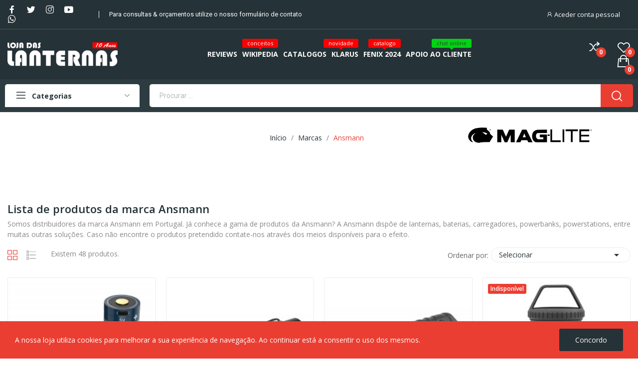

--- FILE ---
content_type: text/html; charset=utf-8
request_url: https://lojadaslanternas.pt/brand/48-ansmann
body_size: 17816
content:
<!doctype html>
<html lang="pt-PT">

<head>
	
		
  <meta charset="utf-8">


  <meta http-equiv="x-ua-compatible" content="ie=edge">



  <title>Ansmann Portugal</title>
  
    
  
  <meta name="description" content="Somos distribuidores da marca Ansmann em Portugal. Já conhece a gama de produtos da Ansmann? Para mais informações contate-nos">
  <meta name="keywords" content="ansmann, ansmann iluminação, ansmann lanternas, lanterna ansmann">
        <link rel="canonical" href="https://lojadaslanternas.pt/brand/48-ansmann">
    
      
  
  
    <script type="application/ld+json">
  {
    "@context": "https://schema.org",
    "@type": "Organization",
    "name" : "Loja das Lanternas",
    "url" : "https://lojadaslanternas.pt/",
    "logo": {
      "@type": "ImageObject",
      "url":"https://lojadaslanternas.pt/img/logo-1746479132.jpg"
    }
  }
</script>

<script type="application/ld+json">
  {
    "@context": "https://schema.org",
    "@type": "WebPage",
    "isPartOf": {
      "@type": "WebSite",
      "url":  "https://lojadaslanternas.pt/",
      "name": "Loja das Lanternas"
    },
    "name": "Ansmann Portugal",
    "url":  "https://lojadaslanternas.pt/brand/48-ansmann"
  }
</script>


  <script type="application/ld+json">
    {
      "@context": "https://schema.org",
      "@type": "BreadcrumbList",
      "itemListElement": [
                      {
              "@type": "ListItem",
              "position": 1,
              "name": "Início",
              "item": "https://lojadaslanternas.pt/"
              },                        {
              "@type": "ListItem",
              "position": 2,
              "name": "Marcas",
              "item": "https://lojadaslanternas.pt/marca"
              },                        {
              "@type": "ListItem",
              "position": 3,
              "name": "Ansmann",
              "item": "https://lojadaslanternas.pt/brand/48-ansmann"
              }            ]
          }
  </script>
  
  
  
  <script type="application/ld+json">
  {
    "@context": "https://schema.org",
    "@type": "ItemList",
    "itemListElement": [
                  {
            "@type": "ListItem",
            "position": 0,
            "name": "Ansmann 26650 5100 mah",
            "url": "https://lojadaslanternas.pt/26650/1402-ansmann-26650-5100-mah.html"
            },                    {
            "@type": "ListItem",
            "position": 1,
            "name": "Ansmann T50F",
            "url": "https://lojadaslanternas.pt/ansmann/1384-ansmann-t50f.html"
            },                    {
            "@type": "ListItem",
            "position": 2,
            "name": "Ansmann M900P",
            "url": "https://lojadaslanternas.pt/ansmann/1341-ansmann-m900p-4013674112869.html"
            },                    {
            "@type": "ListItem",
            "position": 3,
            "name": "Ansmann CL200B",
            "url": "https://lojadaslanternas.pt/ansmann/1096-cl200b-4013674154500.html"
            },                    {
            "@type": "ListItem",
            "position": 4,
            "name": "Ansmann HD120B",
            "url": "https://lojadaslanternas.pt/ansmann/1094-ansmann-hd120b-4013674167364.html"
            },                    {
            "@type": "ListItem",
            "position": 5,
            "name": "Ansmann HD230BS",
            "url": "https://lojadaslanternas.pt/ansmann/1091-ansmann-hd230bs-4013674169566.html"
            },                    {
            "@type": "ListItem",
            "position": 6,
            "name": "Ansmann WL210B",
            "url": "https://lojadaslanternas.pt/ansmann/1070-wl210b-4013674169573.html"
            },                    {
            "@type": "ListItem",
            "position": 7,
            "name": "Ansmann HS1000FR",
            "url": "https://lojadaslanternas.pt/ansmann/1064-ansmann-hs1000fr-4013674026562.html"
            },                    {
            "@type": "ListItem",
            "position": 8,
            "name": "Pilha Lithium CR2025",
            "url": "https://lojadaslanternas.pt/pilhas-moeda-cr/1006-pilha-lithium-cr2025-4013674020140.html"
            },                    {
            "@type": "ListItem",
            "position": 9,
            "name": "Pilha Lithium CR1616",
            "url": "https://lojadaslanternas.pt/pilhas-moeda-cr/1005-pilha-lithium-cr1616-4013674020133.html"
            },                    {
            "@type": "ListItem",
            "position": 10,
            "name": "Pilha Lithium CR2032",
            "url": "https://lojadaslanternas.pt/pilhas-moeda-cr/1004-pilha-lithium-cr2032-4013674502011.html"
            },                    {
            "@type": "ListItem",
            "position": 11,
            "name": "Pilha Lithium CR2450",
            "url": "https://lojadaslanternas.pt/pilhas-moeda-cr/1003-pilha-lithium-cr2450-4013674020119.html"
            }          ]
        }
</script>

  
  
    
                
                            
        <link rel="next" href="https://lojadaslanternas.pt/brand/48-ansmann?page=2">  

  
    <meta property="og:title" content="Ansmann Portugal" />
    <meta property="og:description" content="Somos distribuidores da marca Ansmann em Portugal. Já conhece a gama de produtos da Ansmann? Para mais informações contate-nos" />
    <meta property="og:url" content="https://lojadaslanternas.pt/brand/48-ansmann" />
    <meta property="og:site_name" content="Loja das Lanternas" />
    <meta property="og:type" content="website" />    



  <meta name="viewport" content="width=device-width, initial-scale=1">



  <link rel="icon" type="image/vnd.microsoft.icon" href="https://lojadaslanternas.pt/img/favicon.ico?1746479189">
  <link rel="shortcut icon" type="image/x-icon" href="https://lojadaslanternas.pt/img/favicon.ico?1746479189">


    <link rel="stylesheet" href="https://fonts.googleapis.com/css?family=Open+Sans:300,300i,400,400i,600,600i,700,700i,800,800i&amp;display=swap&amp;subset=cyrillic,cyrillic-ext,greek,greek-ext,latin-ext,vietnamese" type="text/css" media="all">
  <link rel="stylesheet" href="https://lojadaslanternas.pt/themes/theme_ecolife/assets/cache/theme-f0598143.css" type="text/css" media="all">




  

  <script type="text/javascript">
        var CLOSE = "Close Categories";
        var MORE = "Mais categorias";
        var baseDir = "\/";
        var ceFrontendConfig = {"isEditMode":"","stretchedSectionContainer":false,"is_rtl":false};
        var id_lang = 1;
        var isLogged = false;
        var isLoggedWishlist = false;
        var loggin_required = "You have to login to use wishlist";
        var loggin_text = "Login";
        var loggin_url = "https:\/\/lojadaslanternas.pt\/a-minha-conta";
        var pday_text = "day";
        var pdays_text = "days";
        var phour_text = "hour";
        var phours_text = "hours";
        var pmin_text = "min";
        var pmins_text = "mins";
        var pos_cart_count = 0;
        var pos_fakeorder = {"products":[],"frame_time":"60","time_first":"3000","time_between":"5000","time_display":"7000","content_text":"Someone has purchased","button_text":"View product","ago_text":"ago","minute_text":"minute","minutes_text":"minutes","hour_text":"hour","hours_text":"hours"};
        var pos_subscription = "https:\/\/lojadaslanternas.pt\/module\/posthemeoptions\/subscription";
        var poscompare = {"nbProducts":0,"IdProducts":null,"success_text":"Product added to compare.","compare_url":"https:\/\/lojadaslanternas.pt\/module\/poscompare\/comparePage","compare_text":"View compare products"};
        var possearch_number = 10;
        var prestashop = {"cart":{"products":[],"totals":{"total":{"type":"total","label":"Total","amount":0,"value":"0,00\u00a0\u20ac"},"total_including_tax":{"type":"total","label":"Total (com IVA)","amount":0,"value":"0,00\u00a0\u20ac"},"total_excluding_tax":{"type":"total","label":"Total (sem IVA)","amount":0,"value":"0,00\u00a0\u20ac"}},"subtotals":{"products":{"type":"products","label":"Subtotal","amount":0,"value":"0,00\u00a0\u20ac"},"discounts":null,"shipping":{"type":"shipping","label":"Envio","amount":0,"value":""},"tax":{"type":"tax","label":"IVA Inclu\u00eddo","amount":0,"value":"0,00\u00a0\u20ac"}},"products_count":0,"summary_string":"0 artigos","vouchers":{"allowed":1,"added":[]},"discounts":[],"minimalPurchase":0,"minimalPurchaseRequired":""},"currency":{"id":1,"name":"Euro","iso_code":"EUR","iso_code_num":"978","sign":"\u20ac"},"customer":{"lastname":null,"firstname":null,"email":null,"birthday":null,"newsletter":null,"newsletter_date_add":null,"optin":null,"website":null,"company":null,"siret":null,"ape":null,"is_logged":false,"gender":{"type":null,"name":null},"addresses":[]},"country":{"id_zone":"9","id_currency":"1","call_prefix":"351","iso_code":"PT","active":"1","contains_states":"0","need_identification_number":"0","need_zip_code":"1","zip_code_format":"NNNN-NNN","display_tax_label":"1","name":"Portugal","id":15},"language":{"name":"Portugu\u00eas (Portuguese)","iso_code":"pt","locale":"pt-PT","language_code":"pt-pt","active":"1","is_rtl":"0","date_format_lite":"Y-m-d","date_format_full":"Y-m-d H:i:s","id":1},"page":{"title":"","canonical":"https:\/\/lojadaslanternas.pt\/brand\/48-ansmann","meta":{"title":"Ansmann Portugal","description":"Somos distribuidores da marca Ansmann em Portugal. J\u00e1 conhece a gama de produtos da Ansmann? Para mais informa\u00e7\u00f5es contate-nos","keywords":"ansmann, ansmann ilumina\u00e7\u00e3o, ansmann lanternas, lanterna ansmann","robots":"index"},"page_name":"manufacturer","body_classes":{"lang-pt":true,"lang-rtl":false,"country-PT":true,"currency-EUR":true,"layout-full-width":true,"page-manufacturer":true,"tax-display-enabled":true,"page-customer-account":false,"manufacturer-id-48":true,"manufacturer-Ansmann":true},"admin_notifications":[],"password-policy":{"feedbacks":{"0":"Muito fraco","1":"Fraco","2":"M\u00e9dio","3":"Forte","4":"Muito forte","Straight rows of keys are easy to guess":"As linhas rectas de teclas s\u00e3o f\u00e1ceis de adivinhar","Short keyboard patterns are easy to guess":"Os padr\u00f5es curtos do teclado s\u00e3o f\u00e1ceis de adivinhar","Use a longer keyboard pattern with more turns":"Utilizar um padr\u00e3o de teclado mais longo com mais voltas","Repeats like \"aaa\" are easy to guess":"Repeti\u00e7\u00f5es como \"aaa\" s\u00e3o f\u00e1ceis de adivinhar","Repeats like \"abcabcabc\" are only slightly harder to guess than \"abc\"":"Repeti\u00e7\u00f5es como \"abcabcabc\" s\u00e3o apenas ligeiramente mais dif\u00edceis de adivinhar do que \"abc\"","Sequences like abc or 6543 are easy to guess":"Sequ\u00eancias como \"abc\" ou \"6543\" s\u00e3o f\u00e1ceis de adivinhar","Recent years are easy to guess":"Os \u00faltimos anos s\u00e3o f\u00e1ceis de adivinhar","Dates are often easy to guess":"As datas s\u00e3o muitas vezes f\u00e1ceis de adivinhar","This is a top-10 common password":"Esta \u00e9 uma das 10 palavras-passe mais comuns","This is a top-100 common password":"Esta \u00e9 uma das top-100 palavras-passe mais usadas e comuns","This is a very common password":"Esta \u00e9 uma palavra-passe muito comum","This is similar to a commonly used password":"Isto \u00e9 semelhante a uma palavra-passe comummente utilizada","A word by itself is easy to guess":"Uma palavra por si s\u00f3 \u00e9 f\u00e1cil de adivinhar","Names and surnames by themselves are easy to guess":"Os nomes e apelidos por si s\u00f3 s\u00e3o f\u00e1ceis de adivinhar","Common names and surnames are easy to guess":"Os nomes comuns e os apelidos s\u00e3o f\u00e1ceis de adivinhar","Use a few words, avoid common phrases":"Utilizar poucas palavras, evitar frases comuns","No need for symbols, digits, or uppercase letters":"N\u00e3o s\u00e3o necess\u00e1rios s\u00edmbolos, d\u00edgitos ou letras mai\u00fasculas","Avoid repeated words and characters":"Evitar palavras e caracteres repetidos","Avoid sequences":"Evitar sequ\u00eancias","Avoid recent years":"Evitar os \u00faltimos anos","Avoid years that are associated with you":"Evitar os anos que lhe est\u00e3o associados","Avoid dates and years that are associated with you":"Evitar datas e anos que estejam associados a si","Capitalization doesn't help very much":"A capitaliza\u00e7\u00e3o n\u00e3o ajuda muito","All-uppercase is almost as easy to guess as all-lowercase":"As mai\u00fasculas s\u00e3o quase t\u00e3o f\u00e1ceis de adivinhar como as min\u00fasculas","Reversed words aren't much harder to guess":"As palavras invertidas n\u00e3o s\u00e3o muito mais dif\u00edceis de adivinhar","Predictable substitutions like '@' instead of 'a' don't help very much":"As substitui\u00e7\u00f5es previs\u00edveis como \"@\" em vez de \"a\" n\u00e3o ajudam muito","Add another word or two. Uncommon words are better.":"Acrescentar mais uma ou duas palavras. As palavras pouco comuns s\u00e3o melhores."}}},"shop":{"name":"Loja das Lanternas","logo":"https:\/\/lojadaslanternas.pt\/img\/logo-1746479132.jpg","stores_icon":"https:\/\/lojadaslanternas.pt\/img\/logo_stores.png","favicon":"https:\/\/lojadaslanternas.pt\/img\/favicon.ico"},"core_js_public_path":"\/themes\/","urls":{"base_url":"https:\/\/lojadaslanternas.pt\/","current_url":"https:\/\/lojadaslanternas.pt\/brand\/48-ansmann","shop_domain_url":"https:\/\/lojadaslanternas.pt","img_ps_url":"https:\/\/lojadaslanternas.pt\/img\/","img_cat_url":"https:\/\/lojadaslanternas.pt\/img\/c\/","img_lang_url":"https:\/\/lojadaslanternas.pt\/img\/l\/","img_prod_url":"https:\/\/lojadaslanternas.pt\/img\/p\/","img_manu_url":"https:\/\/lojadaslanternas.pt\/img\/m\/","img_sup_url":"https:\/\/lojadaslanternas.pt\/img\/su\/","img_ship_url":"https:\/\/lojadaslanternas.pt\/img\/s\/","img_store_url":"https:\/\/lojadaslanternas.pt\/img\/st\/","img_col_url":"https:\/\/lojadaslanternas.pt\/img\/co\/","img_url":"https:\/\/lojadaslanternas.pt\/themes\/theme_ecolife\/assets\/img\/","css_url":"https:\/\/lojadaslanternas.pt\/themes\/theme_ecolife\/assets\/css\/","js_url":"https:\/\/lojadaslanternas.pt\/themes\/theme_ecolife\/assets\/js\/","pic_url":"https:\/\/lojadaslanternas.pt\/upload\/","theme_assets":"https:\/\/lojadaslanternas.pt\/themes\/theme_ecolife\/assets\/","theme_dir":"https:\/\/lojadaslanternas.pt\/themes\/theme_ecolife\/","pages":{"address":"https:\/\/lojadaslanternas.pt\/endereco","addresses":"https:\/\/lojadaslanternas.pt\/enderecos","authentication":"https:\/\/lojadaslanternas.pt\/inicio-de-sessao","manufacturer":"https:\/\/lojadaslanternas.pt\/marca","cart":"https:\/\/lojadaslanternas.pt\/carrinho","category":"https:\/\/lojadaslanternas.pt\/index.php?controller=category","cms":"https:\/\/lojadaslanternas.pt\/index.php?controller=cms","contact":"https:\/\/lojadaslanternas.pt\/contacte-nos","discount":"https:\/\/lojadaslanternas.pt\/descontos","guest_tracking":"https:\/\/lojadaslanternas.pt\/seguimento-de-visitante","history":"https:\/\/lojadaslanternas.pt\/historico-de-encomendas","identity":"https:\/\/lojadaslanternas.pt\/identidade","index":"https:\/\/lojadaslanternas.pt\/","my_account":"https:\/\/lojadaslanternas.pt\/a-minha-conta","order_confirmation":"https:\/\/lojadaslanternas.pt\/confirmacao-encomenda","order_detail":"https:\/\/lojadaslanternas.pt\/index.php?controller=order-detail","order_follow":"https:\/\/lojadaslanternas.pt\/acompanhar-encomenda","order":"https:\/\/lojadaslanternas.pt\/encomenda","order_return":"https:\/\/lojadaslanternas.pt\/index.php?controller=order-return","order_slip":"https:\/\/lojadaslanternas.pt\/nota-de-encomenda","pagenotfound":"https:\/\/lojadaslanternas.pt\/pagina-nao-encontrada","password":"https:\/\/lojadaslanternas.pt\/recuperar-palavra-passe","pdf_invoice":"https:\/\/lojadaslanternas.pt\/index.php?controller=pdf-invoice","pdf_order_return":"https:\/\/lojadaslanternas.pt\/index.php?controller=pdf-order-return","pdf_order_slip":"https:\/\/lojadaslanternas.pt\/index.php?controller=pdf-order-slip","prices_drop":"https:\/\/lojadaslanternas.pt\/promocoes","product":"https:\/\/lojadaslanternas.pt\/index.php?controller=product","registration":"https:\/\/lojadaslanternas.pt\/index.php?controller=registration","search":"https:\/\/lojadaslanternas.pt\/pesquisa","sitemap":"https:\/\/lojadaslanternas.pt\/mapa-do-site","stores":"https:\/\/lojadaslanternas.pt\/revendedores","supplier":"https:\/\/lojadaslanternas.pt\/fornecedores","new_products":"https:\/\/lojadaslanternas.pt\/novidades","brands":"https:\/\/lojadaslanternas.pt\/marca","register":"https:\/\/lojadaslanternas.pt\/index.php?controller=registration","order_login":"https:\/\/lojadaslanternas.pt\/encomenda?login=1"},"alternative_langs":[],"actions":{"logout":"https:\/\/lojadaslanternas.pt\/?mylogout="},"no_picture_image":{"bySize":{"small_default":{"url":"https:\/\/lojadaslanternas.pt\/img\/p\/pt-default-small_default.jpg","width":98,"height":98},"cart_default":{"url":"https:\/\/lojadaslanternas.pt\/img\/p\/pt-default-cart_default.jpg","width":125,"height":125},"home_default":{"url":"https:\/\/lojadaslanternas.pt\/img\/p\/pt-default-home_default.jpg","width":400,"height":400},"medium_default":{"url":"https:\/\/lojadaslanternas.pt\/img\/p\/pt-default-medium_default.jpg","width":600,"height":600},"large_default":{"url":"https:\/\/lojadaslanternas.pt\/img\/p\/pt-default-large_default.jpg","width":800,"height":800}},"small":{"url":"https:\/\/lojadaslanternas.pt\/img\/p\/pt-default-small_default.jpg","width":98,"height":98},"medium":{"url":"https:\/\/lojadaslanternas.pt\/img\/p\/pt-default-home_default.jpg","width":400,"height":400},"large":{"url":"https:\/\/lojadaslanternas.pt\/img\/p\/pt-default-large_default.jpg","width":800,"height":800},"legend":""}},"configuration":{"display_taxes_label":true,"display_prices_tax_incl":true,"is_catalog":false,"show_prices":true,"opt_in":{"partner":true},"quantity_discount":{"type":"discount","label":"Desconto por unidade"},"voucher_enabled":1,"return_enabled":1},"field_required":[],"breadcrumb":{"links":[{"title":"In\u00edcio","url":"https:\/\/lojadaslanternas.pt\/"},{"title":"Marcas","url":"https:\/\/lojadaslanternas.pt\/marca"},{"title":"Ansmann","url":"https:\/\/lojadaslanternas.pt\/brand\/48-ansmann"}],"count":3},"link":{"protocol_link":"https:\/\/","protocol_content":"https:\/\/"},"time":1769364845,"static_token":"a753b0f8cb62d24c028a57111d9c671b","token":"65c95ac2bd2b9ffa12551492e1a180ce","debug":false};
        var psec_text = "sec";
        var psecs_text = "secs";
        var psemailsubscription_subscription = "https:\/\/lojadaslanternas.pt\/module\/ps_emailsubscription\/subscription";
        var psr_icon_color = "#F19D76";
        var static_token = "a753b0f8cb62d24c028a57111d9c671b";
        var wishlistProductsIdsobject = [];
      </script>



  <meta name="google-site-verification" content="WufgYnfcVnE_6WiXMKYsJXsM3ZoNX0mdqv7oUpE_Z3g" /><style type="text/css">
#poscookielaw {
	background-color: #EB3E32;     color: #ffffff; }
#poscookielaw p {
    color: #ffffff; }
</style><script type="text/javascript">
                        var ETS_ST_ALLOW_CLOSE = 1;
                                var ETS_ST_CLOSE_PERMANAL = 1;
                                var ETS_ST_TRANSITION = 0;
                                var ETS_ST_STOP_WHEN_HOVER = 1;
                                var ETS_ST_INCLUDE_IMAGE = 1;
                                var ETS_ST_HIDE_ON_MOBILE = 1;
                                var ETS_ST_POSITION = "botton_left";
                                var ETS_ST_REPEAT = 1;
                                var ETS_ST_DELAY_START = 5;
                                var ETS_ST_TIME_LANDING = 5;
                                var ETS_ST_TIME_OUT = 20;
                                var ETS_ST_LOOP_OUT = 0.5;
                                var ETS_ST_TIME_IN = 60;
                                var ETS_ST_TIME_AGAIN = 60;
                                var ETS_ST_REMEMEBER = 1;
                                var ETS_ST_URL_AJAX = "https://lojadaslanternas.pt/module/ets_saleticker/ajax";
            </script>



	
</head>

<body id="manufacturer"
	class="layout_wide sidebar_narrow   lang-pt country-pt currency-eur layout-full-width page-manufacturer tax-display-enabled manufacturer-id-48 manufacturer-ansmann elementor-page elementor-page-48050101    ">
	
		
	

	<main>
		
					

		<header id="header" class="use-sticky">
			
				    <link rel="stylesheet" type="text/css" href="https://fonts.googleapis.com/css?family=Roboto:100,100italic,200,200italic,300,300italic,400,400italic,500,500italic,600,600italic,700,700italic,800,800italic,900,900italic|Roboto+Slab:100,100italic,200,200italic,300,300italic,400,400italic,500,500italic,600,600italic,700,700italic,800,800italic,900,900italic"><link rel="stylesheet" href="/modules/creativeelements/views/css/ce/global-1.css?1746478309"><link rel="stylesheet" href="/modules/creativeelements/views/css/ce/7010000.css?1746981813">        
        <div class="elementor elementor-7010000">
            <div class="elementor-inner">
                <div class="elementor-section-wrap">
                            <section data-id="tyzbeqo" class="elementor-element elementor-element-tyzbeqo elementor-section-stretched elementor-section-boxed elementor-section-height-default elementor-section-height-default elementor-section-content-middle elementor-hidden-tablet elementor-hidden-phone elementor-section elementor-top-section" data-element_type="section">
        
                    <div class="elementor-container elementor-column-gap-default">
                <div class="elementor-row">
                <div data-id="iexezon" class="elementor-element elementor-element-iexezon elementor-column elementor-col-33 elementor-top-column" data-element_type="column">
            <div class="elementor-column-wrap elementor-element-populated">
                            <div class="elementor-widget-wrap">
                <div data-id="ngypnze" class="elementor-element elementor-element-ngypnze pewidth-inline not-spacing elementor-widget elementor-widget-pos_social" data-settings="{&quot;block_width&quot;:&quot;inline&quot;}" data-element_type="pos_social.default">
                <div class="elementor-widget-container">
            		<div class="pos-socials-widget">
			<ul>
								<li>
						<a href="https://www.facebook.com/lojadaslanternas/" target="_blank" title="facebook"><i class="ecolife-icon ei-facebook"></i></a>
					</li>
									<li>
						<a href="https://twitter.com/lojalanternas" target="_blank" title="twitter"><i class="ecolife-icon ei-twitter"></i></a>
					</li>
									<li>
						<a href="https://www.instagram.com/lojadaslanternas/?ref=garagegymlab" target="_blank" title="instagram"><i class="ecolife-icon ei-instagram"></i></a>
					</li>
									<li>
						<a href="https://www.youtube.com/channel/UC2n-SKrNnUD-LRmkpVYix8Q" target="_blank" title="youtube"><i class="ecolife-icon ei-youtube"></i></a>
					</li>
									<li>
						<a href="https://wa.me/+351911117052" target="_blank" title="whatsapp"><i class="ecolife-icon ei-whatsapp"></i></a>
					</li>
							</ul>
		</div>
		        </div>
                </div>
                        </div>
            </div>
        </div>
                <div data-id="pozkkie" class="elementor-element elementor-element-pozkkie elementor-column elementor-col-33 elementor-top-column" data-element_type="column">
            <div class="elementor-column-wrap elementor-element-populated">
                            <div class="elementor-widget-wrap">
                <div data-id="frzfqas" class="elementor-element elementor-element-frzfqas pewidth-inline elementor-widget elementor-widget-text-editor" data-element_type="text-editor.default">
                <div class="elementor-widget-container">
                    <div class="elementor-text-editor elementor-clearfix"><p>Para consultas &amp; orçamentos utilize o nosso formulário de contato</p></div>
                </div>
                </div>
                        </div>
            </div>
        </div>
                <div data-id="jqrvznw" class="elementor-element elementor-element-jqrvznw elementor-column elementor-col-33 elementor-top-column" data-element_type="column">
            <div class="elementor-column-wrap elementor-element-populated">
                            <div class="elementor-widget-wrap">
                <div data-id="dsripee" class="elementor-element elementor-element-dsripee button-layout-icon_text pewidth-inline pos-dropdown-right elementor-widget elementor-widget-posAccount" data-settings="{&quot;search_width&quot;:&quot;inline&quot;}" data-element_type="posAccount.default">
                <div class="elementor-widget-container">
            		<div class="pos-account pos-header-element ">
			<a href="https://lojadaslanternas.pt/a-minha-conta" class="account-login" >
				<i class="icon-rt-user"></i>
									<span>Aceder conta pessoal</span>
							</a>
					</div>
		        </div>
                </div>
                <div data-id="ywfbpdm" class="elementor-element elementor-element-ywfbpdm currency-layout-symbol_name pos-dropdown-left pewidth-inline elementor-widget elementor-widget-pos_currency" data-settings="{&quot;search_width&quot;:&quot;inline&quot;}" data-element_type="pos_currency.default">
                <div class="elementor-widget-container">
                    </div>
                </div>
                <div data-id="liaktgu" class="elementor-element elementor-element-liaktgu language-layout-flag_name pos-dropdown-right pewidth-inline elementor-widget elementor-widget-pos_language" data-settings="{&quot;search_width&quot;:&quot;inline&quot;}" data-element_type="pos_language.default">
                <div class="elementor-widget-container">
                    </div>
                </div>
                        </div>
            </div>
        </div>
                        </div>
            </div>
        </section>
                <section data-id="axicuup" class="elementor-element elementor-element-axicuup elementor-section-stretched elementor-section-boxed elementor-section-height-default elementor-section-height-default elementor-section-content-middle sticky-inner elementor-hidden-tablet elementor-hidden-phone elementor-section elementor-top-section" data-element_type="section">
        
                    <div class="elementor-container elementor-column-gap-default">
                <div class="elementor-row">
                <div data-id="ouvzozy" class="elementor-element elementor-element-ouvzozy elementor-column elementor-col-33 elementor-top-column" data-element_type="column">
            <div class="elementor-column-wrap elementor-element-populated">
                            <div class="elementor-widget-wrap">
                <div data-id="naebjiw" class="elementor-element elementor-element-naebjiw elementor-widget elementor-widget-posLogo" data-element_type="posLogo.default">
                <div class="elementor-widget-container">
            			<div id="_desktop_logo">
				<a href="https://lojadaslanternas.pt/" class="site-logo">
					<img src="/img/logo-1746479132.jpg" alt="Loja das Lanternas" />
				</a>
			</div>
			        </div>
                </div>
                        </div>
            </div>
        </div>
                <div data-id="fgmoegt" class="elementor-element elementor-element-fgmoegt elementor-column elementor-col-33 elementor-top-column" data-element_type="column">
            <div class="elementor-column-wrap elementor-element-populated">
                            <div class="elementor-widget-wrap">
                <div data-id="ymhbldn" class="elementor-element elementor-element-ymhbldn pewidth-inline elementor-widget elementor-widget-pos_menu" data-settings="{&quot;search_width&quot;:&quot;inline&quot;}" data-element_type="pos_menu.default">
                <div class="elementor-widget-container">
            <div id="_desktop_megamenu" class="main-menu ">
<div class="pos-menu-horizontal">
	<ul class="menu-content"> 
			 			
				<li class=" menu-item menu-item1   ">
					<a  style="" href="https://noticias.lojadaslanternas.pt" >
						
												<span>Reviews</span>
																		 
					</a>
																									</li>
			 			
				<li class=" menu-item menu-item2   ">
					<a  style="" href="/content/category/2-ajuda-e-suporte" >
						
												<span>Wikipedia</span>
						<span class="menu-subtitle">conceitos</span>												 
					</a>
																									</li>
			 			
				<li class=" menu-item menu-item3   ">
					<a  style="" href="https://dropbox.lojadaslanternas.pt/index.php/s/Cg7BKWrDF7nbjpg" >
						
												<span>Catalogos</span>
																		 
					</a>
																									</li>
			 			
				<li class=" menu-item menu-item5   ">
					<a  style="" href="/brand/5-klarus" >
						
												<span>Klarus</span>
						<span class="menu-subtitle">novidade</span>												 
					</a>
																									</li>
			 			
				<li class=" menu-item menu-item6   ">
					<a  style="" href="https://dropbox.lojadaslanternas.pt/index.php/s/XnMfs8NFAdNHj5Y" >
						
												<span>Fenix 2024</span>
						<span class="menu-subtitle">catalogo</span>												 
					</a>
																									</li>
			 			
				<li class=" menu-item menu-item7   ">
					<a  style="" href="https://tawk.to/chat/5fd60a11a8a254155ab2dd9a/default" >
						
												<span>Apoio ao Cliente</span>
						<span class="menu-subtitle">chat online</span>												 
					</a>
																									</li>
			</ul>
	
</div>
</div>        </div>
                </div>
                <div data-id="szzona9" class="elementor-element elementor-element-szzona9 elementor-widget elementor-widget-html" data-element_type="html.default">
                <div class="elementor-widget-container">
            <!-- Meta Pixel Code -->
<script>
!function(f,b,e,v,n,t,s)
{if(f.fbq)return;n=f.fbq=function(){n.callMethod?
n.callMethod.apply(n,arguments):n.queue.push(arguments)};
if(!f._fbq)f._fbq=n;n.push=n;n.loaded=!0;n.version='2.0';
n.queue=[];t=b.createElement(e);t.async=!0;
t.src=v;s=b.getElementsByTagName(e)[0];
s.parentNode.insertBefore(t,s)}(window, document,'script',
'https://connect.facebook.net/en_US/fbevents.js');
fbq('init', '1972675089754819');
fbq('track', 'PageView');
</script>
<noscript><img height="1" width="1" style="display:none"
src="https://www.facebook.com/tr?id=1972675089754819&ev=PageView&noscript=1"
/></noscript>
<!-- End Meta Pixel Code -->
        </div>
                </div>
                <div data-id="625md99" class="elementor-element elementor-element-625md99 elementor-widget elementor-widget-html" data-element_type="html.default">
                <div class="elementor-widget-container">
            <!-- Google tag (gtag.js) -->
<script async src="https://www.googletagmanager.com/gtag/js?id=G-TC06J0BCRB"></script>
<script>
  window.dataLayer = window.dataLayer || [];
  function gtag(){dataLayer.push(arguments);}
  gtag('js', new Date());

  gtag('config', 'G-TC06J0BCRB');
</script>
        </div>
                </div>
                        </div>
            </div>
        </div>
                <div data-id="endeeku" class="elementor-element elementor-element-endeeku elementor-column elementor-col-33 elementor-top-column" data-element_type="column">
            <div class="elementor-column-wrap elementor-element-populated">
                            <div class="elementor-widget-wrap">
                <div data-id="fjqxldv" class="elementor-element elementor-element-fjqxldv button-layout-icon pewidth-inline elementor-widget elementor-widget-posCompare" data-settings="{&quot;search_width&quot;:&quot;inline&quot;}" data-element_type="posCompare.default">
                <div class="elementor-widget-container">
            <div class="compare-top">
	<a href="https://lojadaslanternas.pt/module/poscompare/comparePage">
					<i class="icon-rt-ios-shuffle-strong"></i> 
				 
		<span class="compare-top-text">Compare</span>
		<span class="compare-top-count"><span id="poscompare-nb">0</span></span>
	</a>
</div>
<script type="text/javascript">
var baseDir ='https://lojadaslanternas.pt/'; 
</script>
        </div>
                </div>
                <div data-id="evlaeqm" class="elementor-element elementor-element-evlaeqm button-layout-icon pewidth-inline elementor-widget elementor-widget-posWishlist" data-settings="{&quot;search_width&quot;:&quot;inline&quot;}" data-element_type="posWishlist.default">
                <div class="elementor-widget-container">
            <div class="wishlist-top"> 
<a class="" href="https://lojadaslanternas.pt/module/poswishlist/mywishlist">
		<i class="wishlist-top-icon icon-rt-heart2"></i> 
		<span class="wishlist-top-text">Wishlist</span>
	<span class="wishlist-top-count">0</span>
</a>
</div>        </div>
                </div>
                <div data-id="iynesrf" class="elementor-element elementor-element-iynesrf button-layout-icon pewidth-inline elementor-widget elementor-widget-posCart" data-settings="{&quot;search_width&quot;:&quot;inline&quot;}" data-element_type="posCart.default">
                <div class="elementor-widget-container">
            <div id="_desktop_cart_block">
  <div class="blockcart cart-preview cart-default" data-refresh-url="//lojadaslanternas.pt/module/posshoppingcart/ajax" data-cartitems="0">
     <a rel="nofollow" href="//lojadaslanternas.pt/carrinho?action=show">
                <i class="icon-rt-bag2"></i>
                <span class="cart-products-total">0,00 €</span>
        <span class="cart-products-count">0</span>
    </a>
	           <div class="popup_cart popup-dropdown">
          <ul>
                      </ul>
          <div class="price_content">
            
              
<div class="cart-detailed-totals js-cart-detailed-totals">
    <div class="card-block cart-detailed-subtotals js-cart-detailed-subtotals">
                  <div class="cart-summary-line" id="cart-subtotal-products">
          <span class="label js-subtotal">
                          0 artigos
                      </span>
          <span class="value">
            0,00 €
          </span>
                  </div>
                                          </div>

  
    <div class="card-block cart-summary-totals js-cart-summary-totals">

  
          <div class="cart-summary-line cart-total">
        <span class="label">Total&nbsp;(com IVA)</span>
        <span class="value">0,00 €</span>
      </div>
      

  
          <div class="cart-summary-line">
        <span class="label sub">IVA Incluído:</span>
        <span class="value sub">0,00 €</span>
      </div>
      

</div>
  
</div>

            
          </div>
          <div class="checkout">
            <a href="//lojadaslanternas.pt/carrinho?action=show" class="btn btn-primary">Finalização de Encomenda</a> 
          </div>
      </div>
    	  </div>
</div>
        </div>
                </div>
                        </div>
            </div>
        </div>
                        </div>
            </div>
        </section>
                <section data-id="vzaefno" class="elementor-element elementor-element-vzaefno elementor-section-boxed elementor-section-height-default elementor-section-height-default elementor-section-content-middle elementor-hidden-tablet elementor-hidden-phone elementor-section elementor-top-section" data-element_type="section">
        
                    <div class="elementor-container elementor-column-gap-default">
                <div class="elementor-row">
                <div data-id="zxifcpk" class="elementor-element elementor-element-zxifcpk min-column-desktop elementor-column elementor-col-33 elementor-top-column" data-element_type="column">
            <div class="elementor-column-wrap elementor-element-populated">
                            <div class="elementor-widget-wrap">
                <div data-id="sbllvte" class="elementor-element elementor-element-sbllvte pewidth-fullwidth elementor-widget elementor-widget-pos_menu" data-settings="{&quot;search_width&quot;:&quot;fullwidth&quot;}" data-element_type="pos_menu.default">
                <div class="elementor-widget-container">
            
<div id="_desktop_vegamenu" class="main-menu">  
<div class="pos-menu-vertical behaviour-1" data-more-less="11">
	<h3 class="title_vertical hidden-md-down"><i class="icon-rt-bars-solid"></i>Categorias </h3>
	<ul class="menu-content"> 
			 			
				<li class=" menu-item menu-item1   ">
					
					<a  style="" href="https://lojadaslanternas.pt/" >
						
													<i class="fa fa-home"></i>
												<span>Página inicial</span>
																		 
					</a>
					 
																				</li>
			 			
				<li class=" menu-item menu-item2   ">
					
					<a  style="" href="https://lojadaslanternas.pt/12-uso-pessoal" >
						
													<i class="fa fa-lightbulb-o"></i>
												<span>Iluminação</span>
																		 
					</a>
					 
																				</li>
			 			
				<li class=" menu-item menu-item3   ">
					
					<a  style="" href="https://lojadaslanternas.pt/80-profissional" >
						
													<i class="fa fa-lightbulb-o"></i>
												<span>Profissional</span>
						<span class="menu-subtitle">atualizada</span>												 
					</a>
					 
																				</li>
			 			
				<li class=" menu-item menu-item4   ">
					
					<a  style="" href="https://lojadaslanternas.pt/295-especiais" >
						
													<i class="fa fa-lightbulb-o"></i>
												<span>Especiais</span>
																		 
					</a>
					 
																				</li>
			 			
				<li class=" menu-item menu-item5   ">
					
					<a  style="" href="https://lojadaslanternas.pt/330-industria" >
						
													<i class="fa fa-lightbulb-o"></i>
												<span>Indústria</span>
																		 
					</a>
					 
																				</li>
			 			
				<li class=" menu-item menu-item6   ">
					
					<a  style="" href="https://lojadaslanternas.pt/89-acessorios" >
						
													<i class="fa fa-bolt"></i>
												<span>Acessórios</span>
																		 
					</a>
					 
																				</li>
			 			
				<li class=" menu-item menu-item7   ">
					
					<a  style="" href="https://lojadaslanternas.pt/13-complementos" >
						
													<i class="fa fa-th-large"></i>
												<span>Complementos</span>
																		 
					</a>
					 
																				</li>
			 			
				<li class=" menu-item menu-item8   ">
					
					<a  style="" href="https://lojadaslanternas.pt/440-outdoor" >
						
													<i class="fa fa-tag"></i>
												<span>Outdoor</span>
																		 
					</a>
					 
																				</li>
			 			
				<li class=" menu-item menu-item9   ">
					
					<a  style="" href="https://lojadaslanternas.pt/138-militar" >
						
													<i class="fa fa-link"></i>
												<span>Militares</span>
						<span class="menu-subtitle">novidade</span>												 
					</a>
					 
																				</li>
			 			
				<li class=" menu-item menu-item10   ">
					
					<a  style="" href="https://lojadaslanternas.pt/139-cutelaria" >
						
													<i class="fa fa-tag"></i>
												<span>Cutelaria</span>
																		 
					</a>
					 
																				</li>
			 			
				<li class=" menu-item menu-item11   ">
					
					<a  style="" href="https://lojadaslanternas.pt/416-tecnologia" >
						
													<i class="fa fa-tag"></i>
												<span>Tecnologia</span>
																		 
					</a>
					 
																				</li>
			 			
				<li class=" menu-item menu-item12   ">
					
					<a  style="" href="https://lojadaslanternas.pt/252-manutencao-pecas" >
						
													<i class="fa fa-th-large"></i>
												<span>Manuteção &amp; Peças</span>
																		 
					</a>
					 
																				</li>
			</ul>
	
</div>
</div>        </div>
                </div>
                        </div>
            </div>
        </div>
                <div data-id="gqiajlj" class="elementor-element elementor-element-gqiajlj elementor-column elementor-col-66 elementor-top-column" data-element_type="column">
            <div class="elementor-column-wrap elementor-element-populated">
                            <div class="elementor-widget-wrap">
                <div data-id="tfxzabl" class="elementor-element elementor-element-tfxzabl classic elementor-search--button-type-icon pewidth-fullwidth elementor-widget elementor-widget-posSearch" data-settings="{&quot;search_width&quot;:&quot;fullwidth&quot;,&quot;search_type&quot;:&quot;classic&quot;}" data-element_type="posSearch.default">
                <div class="elementor-widget-container">
            <div class="pos-search-wrapper">
	<form class="pos-search   search-classic" role="search" action="//lojadaslanternas.pt/pesquisa" data-search-controller-url="//lojadaslanternas.pt/pesquisa" method="get">
						<div class="pos-search__container">
					<div class="search-input-container">
												<input type="hidden" name="order" value="product.position.desc">
						<input class="pos-search__input" type="search" name="s" autocomplete="off" placeholder="Procurar ..." />
												<span class="search-clear unvisible"></span> 
					</div>
										<button class="pos-search__submit" type="submit">
													<i class="icon-rt-loupe" aria-hidden="true"></i>
											</button>
																			</div>
				<div class="pos-search__result unvisible"></div>
        	</form>
</div>
        </div>
                </div>
                        </div>
            </div>
        </div>
                        </div>
            </div>
        </section>
                <section data-id="hjzmjjg" class="elementor-element elementor-element-hjzmjjg elementor-section-boxed elementor-section-height-default elementor-section-height-default elementor-hidden-desktop elementor-section elementor-top-section" data-element_type="section">
        
                    <div class="elementor-container elementor-column-gap-default">
                <div class="elementor-row">
                <div data-id="uwfkvcf" class="elementor-element elementor-element-uwfkvcf elementor-sm-33 elementor-column elementor-col-33 elementor-top-column" data-element_type="column">
            <div class="elementor-column-wrap elementor-element-populated">
                            <div class="elementor-widget-wrap">
                <div data-id="smpbcvo" class="elementor-element elementor-element-smpbcvo pewidth-inline elementor-widget elementor-widget-pos_menu" data-settings="{&quot;search_width&quot;:&quot;inline&quot;}" data-element_type="pos_menu.default">
                <div class="elementor-widget-container">
            <div id="menu-icon"><i class="icon-rt-bars-solid"></i></div> 
<div class="menu-mobile-content" id="mobile_menu_wrapper">
	 
	<div class="menu-close"> 
		Fechar <i class="material-icons float-xs-right">arrow_back</i>
	</div>
		<ul class="nav nav-mobile-menu" role="tablist"> 
		<li class="nav-item">
			<a class="nav-link active"  data-toggle="tab" href="#tab-mobile-megamenu" role="tab" aria-controls="mobile-megamenu" aria-selected="true">Menu Menu</a>
			
		</li>
		<li class="nav-item">
			<a class="nav-link"  data-toggle="tab" href="#tab-mobile-vegamenu" role="tab" aria-controls="mobile-vegamenu" aria-selected="true">Categorias</a>
		</li>
	</ul>
			<div class="tab-content">
		  <div class="tab-pane fade active in" id="tab-mobile-megamenu" role="tabpanel" aria-labelledby="megamenu-tab">
			<div id="mobile-megamenu" class="mobile-menu">
<div class="pos-menu-horizontal">
	<ul class="menu-content"> 
					<li class="menu-item menu-item1   ">
				
				<a  href="https://noticias.lojadaslanternas.pt" >
					
										<span>Reviews</span>
									</a>
							</li>
					<li class="menu-item menu-item2   ">
				
				<a  href="/content/category/2-ajuda-e-suporte" >
					
										<span>Wikipedia</span>
					<span class="menu-subtitle">conceitos</span>				</a>
							</li>
					<li class="menu-item menu-item3   ">
				
				<a  href="https://dropbox.lojadaslanternas.pt/index.php/s/Cg7BKWrDF7nbjpg" >
					
										<span>Catalogos</span>
									</a>
							</li>
					<li class="menu-item menu-item5   ">
				
				<a  href="/brand/5-klarus" >
					
										<span>Klarus</span>
					<span class="menu-subtitle">novidade</span>				</a>
							</li>
					<li class="menu-item menu-item6   ">
				
				<a  href="https://dropbox.lojadaslanternas.pt/index.php/s/XnMfs8NFAdNHj5Y" >
					
										<span>Fenix 2024</span>
					<span class="menu-subtitle">catalogo</span>				</a>
							</li>
					<li class="menu-item menu-item7   ">
				
				<a  href="https://tawk.to/chat/5fd60a11a8a254155ab2dd9a/default" >
					
										<span>Apoio ao Cliente</span>
					<span class="menu-subtitle">chat online</span>				</a>
							</li>
			</ul>
	
</div>
</div>	
			</div>
		<div class="tab-pane fade" id="tab-mobile-vegamenu" role="tabpanel" aria-labelledby="vegamenu-tab">
		
<div id="mobile_vegamenu" class="mobile-menu"> 
<div class="pos-menu-vertical">
	<ul class="menu-content"> 
			 			
				<li class="menu-item menu-item1  ">
					
					<a href="https://lojadaslanternas.pt/" >
						
													<i class="fa fa-home"></i>
												<span>Página inicial</span>
											</a>
									</li>
			 			
				<li class="menu-item menu-item2  ">
					
					<a href="https://lojadaslanternas.pt/12-uso-pessoal" >
						
													<i class="fa fa-lightbulb-o"></i>
												<span>Iluminação</span>
											</a>
									</li>
			 			
				<li class="menu-item menu-item3  ">
					
					<a href="https://lojadaslanternas.pt/80-profissional" >
						
													<i class="fa fa-lightbulb-o"></i>
												<span>Profissional</span>
						<span class="menu-subtitle">atualizada</span>					</a>
									</li>
			 			
				<li class="menu-item menu-item4  ">
					
					<a href="https://lojadaslanternas.pt/295-especiais" >
						
													<i class="fa fa-lightbulb-o"></i>
												<span>Especiais</span>
											</a>
									</li>
			 			
				<li class="menu-item menu-item5  ">
					
					<a href="https://lojadaslanternas.pt/330-industria" >
						
													<i class="fa fa-lightbulb-o"></i>
												<span>Indústria</span>
											</a>
									</li>
			 			
				<li class="menu-item menu-item6  ">
					
					<a href="https://lojadaslanternas.pt/89-acessorios" >
						
													<i class="fa fa-bolt"></i>
												<span>Acessórios</span>
											</a>
									</li>
			 			
				<li class="menu-item menu-item7  ">
					
					<a href="https://lojadaslanternas.pt/13-complementos" >
						
													<i class="fa fa-th-large"></i>
												<span>Complementos</span>
											</a>
									</li>
			 			
				<li class="menu-item menu-item8  ">
					
					<a href="https://lojadaslanternas.pt/440-outdoor" >
						
													<i class="fa fa-tag"></i>
												<span>Outdoor</span>
											</a>
									</li>
			 			
				<li class="menu-item menu-item9  ">
					
					<a href="https://lojadaslanternas.pt/138-militar" >
						
													<i class="fa fa-link"></i>
												<span>Militares</span>
						<span class="menu-subtitle">novidade</span>					</a>
									</li>
			 			
				<li class="menu-item menu-item10  ">
					
					<a href="https://lojadaslanternas.pt/139-cutelaria" >
						
													<i class="fa fa-tag"></i>
												<span>Cutelaria</span>
											</a>
									</li>
			 			
				<li class="menu-item menu-item11  ">
					
					<a href="https://lojadaslanternas.pt/416-tecnologia" >
						
													<i class="fa fa-tag"></i>
												<span>Tecnologia</span>
											</a>
									</li>
			 			
				<li class="menu-item menu-item12  ">
					
					<a href="https://lojadaslanternas.pt/252-manutencao-pecas" >
						
													<i class="fa fa-th-large"></i>
												<span>Manuteção &amp; Peças</span>
											</a>
									</li>
			</ul>
	
</div>
</div>
		</div>
	</div>
		
</div>        </div>
                </div>
                <div data-id="lgcrxyb" class="elementor-element elementor-element-lgcrxyb topbar pewidth-inline elementor-widget elementor-widget-posSearch" data-settings="{&quot;search_type&quot;:&quot;topbar&quot;,&quot;search_width&quot;:&quot;inline&quot;}" data-element_type="posSearch.default">
                <div class="elementor-widget-container">
            <div class="pos-search-wrapper">
	<form class="pos-search  js-dropdown search-topbar" role="search" action="//lojadaslanternas.pt/pesquisa" data-search-controller-url="//lojadaslanternas.pt/pesquisa" method="get">
		            <div class="pos-search__toggle" data-toggle="dropdown">
                <i class="icon-rt-loupe" aria-hidden="true"></i>
            </div>
            <div class="dropdown-menu">
        				<div class="pos-search__container">
					<div class="search-input-container">
												<input type="hidden" name="order" value="product.position.desc">
						<input class="pos-search__input" type="search" name="s" autocomplete="off" placeholder="Search..." />
												<span class="search-clear unvisible"></span> 
					</div>
										<button class="pos-search__submit" type="submit">
													<i class="icon-rt-loupe" aria-hidden="true"></i>
											</button>
																					<div class="dialog-lightbox-close-button dialog-close-button">
							<i class="icon-rt-close-outline" aria-hidden="true"></i> 
						</div>
									</div>
				<div class="pos-search__result unvisible"></div>
                	</div>
        	</form>
</div>
        </div>
                </div>
                        </div>
            </div>
        </div>
                <div data-id="vsmtspk" class="elementor-element elementor-element-vsmtspk elementor-sm-33 elementor-column elementor-col-33 elementor-top-column" data-element_type="column">
            <div class="elementor-column-wrap elementor-element-populated">
                            <div class="elementor-widget-wrap">
                <div data-id="ixjmlak" class="elementor-element elementor-element-ixjmlak elementor-widget elementor-widget-posLogo" data-element_type="posLogo.default">
                <div class="elementor-widget-container">
            			<div id="_desktop_logo">
				<a href="https://lojadaslanternas.pt/" class="site-logo">
					<img src="/img/logo-1746479132.jpg" alt="Loja das Lanternas" />
				</a>
			</div>
			        </div>
                </div>
                        </div>
            </div>
        </div>
                <div data-id="kyegbbx" class="elementor-element elementor-element-kyegbbx elementor-sm-33 elementor-column elementor-col-33 elementor-top-column" data-element_type="column">
            <div class="elementor-column-wrap elementor-element-populated">
                            <div class="elementor-widget-wrap">
                <div data-id="xxrpowq" class="elementor-element elementor-element-xxrpowq button-layout-icon pewidth-inline pos-dropdown-right elementor-widget elementor-widget-posAccount" data-settings="{&quot;search_width&quot;:&quot;inline&quot;}" data-element_type="posAccount.default">
                <div class="elementor-widget-container">
            		<div class="pos-account pos-header-element ">
			<a href="https://lojadaslanternas.pt/a-minha-conta" class="account-login" >
				<i class="icon-rt-person-circle-outline"></i>
									<span>Aceder conta pessoal</span>
							</a>
					</div>
		        </div>
                </div>
                <div data-id="ktwehrt" class="elementor-element elementor-element-ktwehrt button-layout-icon pewidth-inline elementor-widget elementor-widget-posCart" data-settings="{&quot;search_width&quot;:&quot;inline&quot;}" data-element_type="posCart.default">
                <div class="elementor-widget-container">
            <div id="_desktop_cart_block">
  <div class="blockcart cart-preview cart-default" data-refresh-url="//lojadaslanternas.pt/module/posshoppingcart/ajax" data-cartitems="0">
     <a rel="nofollow" href="//lojadaslanternas.pt/carrinho?action=show">
                <i class="icon-rt-bag2"></i>
                <span class="cart-products-total">0,00 €</span>
        <span class="cart-products-count">0</span>
    </a>
	           <div class="popup_cart popup-dropdown">
          <ul>
                      </ul>
          <div class="price_content">
            
              
<div class="cart-detailed-totals js-cart-detailed-totals">
    <div class="card-block cart-detailed-subtotals js-cart-detailed-subtotals">
                  <div class="cart-summary-line" id="cart-subtotal-products">
          <span class="label js-subtotal">
                          0 artigos
                      </span>
          <span class="value">
            0,00 €
          </span>
                  </div>
                                          </div>

  
    <div class="card-block cart-summary-totals js-cart-summary-totals">

  
          <div class="cart-summary-line cart-total">
        <span class="label">Total&nbsp;(com IVA)</span>
        <span class="value">0,00 €</span>
      </div>
      

  
          <div class="cart-summary-line">
        <span class="label sub">IVA Incluído:</span>
        <span class="value sub">0,00 €</span>
      </div>
      

</div>
  
</div>

            
          </div>
          <div class="checkout">
            <a href="//lojadaslanternas.pt/carrinho?action=show" class="btn btn-primary">Finalização de Encomenda</a> 
          </div>
      </div>
    	  </div>
</div>
        </div>
                </div>
                        </div>
            </div>
        </div>
                        </div>
            </div>
        </section>
                        </div>
            </div>
        </div>
        
			
		</header>

		<section id="wrapper">
													
					<div class=" page-title-wrapper p_tilte_small"
						>
						<div class="container">
							
								<header class="page-header">
																			<h1>
</h1>
																	</header>
							
							
								<nav data-depth="3" class="breadcrumb"> 
  <ol>
    
              
          <li>
                          <a href="https://lojadaslanternas.pt/"><span>Início</span></a>
                      </li>
        
              
          <li>
                          <a href="https://lojadaslanternas.pt/marca"><span>Marcas</span></a>
                      </li>
        
              
          <li>
                          <span>Ansmann</span>
                      </li>
        
          
  </ol>
</nav>
							
						</div>
					</div>
				
						
				
<aside id="notifications">
  <div class="container">
    
    
    
      </div>
</aside>
			
			
			<div class="container">
								
				<div class="row row-wrapper">
					

					
  <div id="content-wrapper" class="js-content-wrapper col-xs-12">
    
    
  <section id="main">

    
  <h1>Lista de produtos da marca Ansmann</h1>
  <div id="manufacturer-short_description"></div>
  <div id="manufacturer-description"><p style="text-align:justify;"><span style="text-align:justify;">Somos distribuidores da marca Ansmann em Portugal. Já conhece a gama de produtos da Ansmann? A Ansmann dispõe de lanternas, baterias, carregadores, powerbanks, powerstations, entre muitas outras soluções. Caso não encontre o produtos pretendido contate-nos através dos meios disponíveis para o efeito.</span></p></div>


    
	    
    
    

    <section id="products-list"> 
      
        <div>
          
            <div id="js-product-list-top" class=" products-selection">
<div class="row flex-layout center-vertical">
  <div class="col-xs-12 col-sm-4 col-md-6 total-products">
    <ul class="display">
		<li id="grid" class="show_grid"> <i class="icon-rt-grid2"></i></i></li>
		<li id="list" class="show_list"> <i class="icon-rt-list-solid"></i></li>
	</ul>
          <p class="hidden-sm-down">Existem 48 produtos.</p>
      </div>
  <div class="col-xs-12 col-sm-8 col-md-6">
    <div class="row sort-by-row flex-end"> 

      
        <span class="col-sm-3 col-md-3 hidden-sm-down sort-by">Ordenar por:</span>
<div class="col-sm-12 col-xs-12 col-md-9 products-sort-order dropdown">
  <button
    class="btn-unstyle select-title"
    rel="nofollow"
    data-toggle="dropdown"
    aria-label="Ordenar por seleção"
    aria-haspopup="true"
    aria-expanded="false">
    Selecionar    <i class="material-icons float-xs-right">&#xE5C5;</i>
  </button>
  <div class="dropdown-menu">
          <a
        rel="nofollow"
        href="https://lojadaslanternas.pt/brand/48-ansmann?order=product.sales.desc"
        class="select-list js-search-link"
      >
        Vendas, da mais alta para a mais baixa
      </a>
          <a
        rel="nofollow"
        href="https://lojadaslanternas.pt/brand/48-ansmann?order=product.position.asc"
        class="select-list js-search-link"
      >
        Relevância
      </a>
          <a
        rel="nofollow"
        href="https://lojadaslanternas.pt/brand/48-ansmann?order=product.name.asc"
        class="select-list js-search-link"
      >
        Nome, de A a Z
      </a>
          <a
        rel="nofollow"
        href="https://lojadaslanternas.pt/brand/48-ansmann?order=product.name.desc"
        class="select-list js-search-link"
      >
        Nome, de Z a A
      </a>
          <a
        rel="nofollow"
        href="https://lojadaslanternas.pt/brand/48-ansmann?order=product.price.asc"
        class="select-list js-search-link"
      >
        Preço, do mais baixo ao mais alto
      </a>
          <a
        rel="nofollow"
        href="https://lojadaslanternas.pt/brand/48-ansmann?order=product.price.desc"
        class="select-list js-search-link"
      >
        Preço, do mais alto ao mais baixo
      </a>
          <a
        rel="nofollow"
        href="https://lojadaslanternas.pt/brand/48-ansmann?order=product.reference.asc"
        class="select-list js-search-link"
      >
        Nome, A a Z
      </a>
          <a
        rel="nofollow"
        href="https://lojadaslanternas.pt/brand/48-ansmann?order=product.reference.desc"
        class="select-list js-search-link"
      >
        Nome, Z a A
      </a>
      </div>
</div>
      
		                     
    </div>
  </div>

</div> 
</div>
          
        </div>

        
          <div id="" class="hidden-sm-down">
            <section id="js-active-search-filters" class="hide">
  
    <p class="h6 hidden-xs-up">Filtros ativos</p>
  

  </section>
 
          </div>
        

        <div>
          
            <div id="js-product-list" data-cate="2" data-type="3" data-list="">
  <div class="row product_content grid   row"> 
    		<div class="item-product product_per_4 col-xs-12 col-sm-6 col-md-6 col-lg-4 col-xl-3">
			  
	<article class="thumbnail-container product-miniature js-product-miniature style_product2"
		data-id-product="1402" data-id-product-attribute="0">
		<div class="img_block">
			
									<a href="https://lojadaslanternas.pt/26650/1402-ansmann-26650-5100-mah.html" class="thumbnail product-thumbnail">
						<img class="first-image lazyload" data-src="https://lojadaslanternas.pt/2985-home_default/ansmann-26650-5100-mah.jpg"
							src="[data-uri]"
							alt="Ansmann 26650 5100 mah"
							data-full-size-image-url="https://lojadaslanternas.pt/2985-large_default/ansmann-26650-5100-mah.jpg" width="400"
							height="400">
						
					</a>
							
			<div class="quick-view">
				
					<a class="quick_view" href="#" data-link-action="quickview"
						title="Vista rápida">
						<span>Vista rápida</span>
					</a>
				
			</div>
			
				<ul class="product-flag">
									</ul>
			
		</div>
		<div class="product_desc">
			<div class="inner_desc">

									<div class="manufacturer"><a
							href="//lojadaslanternas.pt/brand/48-ansmann">Ansmann</a>
					</div>
								
					<h3><a href="https://lojadaslanternas.pt/26650/1402-ansmann-26650-5100-mah.html" class="product_name one_line"
							title="Ansmann 26650 5100 mah">Ansmann 26650 5100 mah</a></h3>
				
				
					<div class="hook-reviews">
						
					</div>
				
				
											<div class="product-price-and-shipping">
							
							

							<span class="price "
								aria-label="Preço">
																									29,99 €
															</span>

							

							
													</div>
									
				<ul class="add-to-links">
					<li class="cart">
						<div class="product-add-to-cart">	
 <form action="https://lojadaslanternas.pt/carrinho" method="post" class="add-to-cart-or-refresh">
   <input type="hidden" name="token" value="a753b0f8cb62d24c028a57111d9c671b">
   <input type="hidden" name="id_product" value="1402" class="product_page_product_id">
   <input type="hidden" name="qty" value="1" min="1">
   <button class="button ajax_add_to_cart_button add-to-cart btn-default" data-button-action="add-to-cart" type="submit" title="Adicionar ao carrinho">
  		Adicionar ao carrinho
   </button>
 </form>
</div>
 					</li>
					<li>
						<a class="addToWishlist" href="#" 
   data-rel="1402" 
   onclick="if(typeof WishlistCart !== 'undefined') { 
     WishlistCart(
       'wishlist_block_list', 
       'add', 
       '1402', 
       0, 
       1, 
       '', 
       'Ansmann 26650 5100 mah', 
       'https://lojadaslanternas.pt/2985-home_default/ansmann-26650-5100-mah.jpg'     ); 
   } return false;"  
   title="wishlist">
	<span>wishlist</span>
</a>

					</li>
																<li class="compare">
							<a href="#" class="poscompare-add compare-button js-poscompare-add"
								data-id_product="1402"
								onclick="posCompare.addCompare($(this),1402,'Ansmann 26650 5100 mah','https://lojadaslanternas.pt/2985-home_default/ansmann-26650-5100-mah.jpg'); return false;"
								title="Adicionar para comparar"><span>Comparar</span></a>
						</li>
					
				</ul>

			</div>

			<div class="availability">
															<div class="availability-list in-stock">Disponibilidade:
							<span>9 Disponível</span>
						</div>

												</div>
			
				<div class="product-desc"></div>
			
			<div class="variant-links">
				
									
			</div>
		</div>
	</article>
		</div>
			<div class="item-product product_per_4 col-xs-12 col-sm-6 col-md-6 col-lg-4 col-xl-3">
			  
	<article class="thumbnail-container product-miniature js-product-miniature style_product2"
		data-id-product="1384" data-id-product-attribute="0">
		<div class="img_block">
			
									<a href="https://lojadaslanternas.pt/ansmann/1384-ansmann-t50f.html" class="thumbnail product-thumbnail">
						<img class="first-image lazyload" data-src="https://lojadaslanternas.pt/2866-home_default/ansmann-t50f.jpg"
							src="[data-uri]"
							alt="Ansmann T50F de 60 Lumens"
							data-full-size-image-url="https://lojadaslanternas.pt/2866-large_default/ansmann-t50f.jpg" width="400"
							height="400">
						
					</a>
							
			<div class="quick-view">
				
					<a class="quick_view" href="#" data-link-action="quickview"
						title="Vista rápida">
						<span>Vista rápida</span>
					</a>
				
			</div>
			
				<ul class="product-flag">
									</ul>
			
		</div>
		<div class="product_desc">
			<div class="inner_desc">

									<div class="manufacturer"><a
							href="//lojadaslanternas.pt/brand/48-ansmann">Ansmann</a>
					</div>
								
					<h3><a href="https://lojadaslanternas.pt/ansmann/1384-ansmann-t50f.html" class="product_name one_line"
							title="Ansmann T50F">Ansmann T50F</a></h3>
				
				
					<div class="hook-reviews">
						
					</div>
				
				
											<div class="product-price-and-shipping">
							
							

							<span class="price "
								aria-label="Preço">
																									14,76 €
															</span>

							

							
													</div>
									
				<ul class="add-to-links">
					<li class="cart">
						<div class="product-add-to-cart">	
 <form action="https://lojadaslanternas.pt/carrinho" method="post" class="add-to-cart-or-refresh">
   <input type="hidden" name="token" value="a753b0f8cb62d24c028a57111d9c671b">
   <input type="hidden" name="id_product" value="1384" class="product_page_product_id">
   <input type="hidden" name="qty" value="1" min="1">
   <button class="button ajax_add_to_cart_button add-to-cart btn-default" data-button-action="add-to-cart" type="submit" title="Adicionar ao carrinho">
  		Adicionar ao carrinho
   </button>
 </form>
</div>
 					</li>
					<li>
						<a class="addToWishlist" href="#" 
   data-rel="1384" 
   onclick="if(typeof WishlistCart !== 'undefined') { 
     WishlistCart(
       'wishlist_block_list', 
       'add', 
       '1384', 
       0, 
       1, 
       '', 
       'Ansmann T50F', 
       'https://lojadaslanternas.pt/2866-home_default/ansmann-t50f.jpg'     ); 
   } return false;"  
   title="wishlist">
	<span>wishlist</span>
</a>

					</li>
																<li class="compare">
							<a href="#" class="poscompare-add compare-button js-poscompare-add"
								data-id_product="1384"
								onclick="posCompare.addCompare($(this),1384,'Ansmann T50F','https://lojadaslanternas.pt/2866-home_default/ansmann-t50f.jpg'); return false;"
								title="Adicionar para comparar"><span>Comparar</span></a>
						</li>
					
				</ul>

			</div>

			<div class="availability">
															<div class="availability-list in-stock">Disponibilidade:
							<span>5 Disponível</span>
						</div>

												</div>
			
				<div class="product-desc"><p>A Ansmann T50F é uma lanterna com 60 lumens alimentada por uma bateria AAA consegue uma autonomia de 2 horas e 30 minutos. A T50F é uma lanterna ideal para EDC com um custo imbatível.</p></div>
			
			<div class="variant-links">
				
									
			</div>
		</div>
	</article>
		</div>
			<div class="item-product product_per_4 col-xs-12 col-sm-6 col-md-6 col-lg-4 col-xl-3">
			  
	<article class="thumbnail-container product-miniature js-product-miniature style_product2"
		data-id-product="1341" data-id-product-attribute="0">
		<div class="img_block">
			
									<a href="https://lojadaslanternas.pt/ansmann/1341-ansmann-m900p-4013674112869.html" class="thumbnail product-thumbnail">
						<img class="first-image lazyload" data-src="https://lojadaslanternas.pt/2556-home_default/ansmann-m900p.jpg"
							src="[data-uri]"
							alt="Ansmann M900P"
							data-full-size-image-url="https://lojadaslanternas.pt/2556-large_default/ansmann-m900p.jpg" width="400"
							height="400">
						
					</a>
							
			<div class="quick-view">
				
					<a class="quick_view" href="#" data-link-action="quickview"
						title="Vista rápida">
						<span>Vista rápida</span>
					</a>
				
			</div>
			
				<ul class="product-flag">
									</ul>
			
		</div>
		<div class="product_desc">
			<div class="inner_desc">

									<div class="manufacturer"><a
							href="//lojadaslanternas.pt/brand/48-ansmann">Ansmann</a>
					</div>
								
					<h3><a href="https://lojadaslanternas.pt/ansmann/1341-ansmann-m900p-4013674112869.html" class="product_name one_line"
							title="Ansmann M900P">Ansmann M900P</a></h3>
				
				
					<div class="hook-reviews">
						
					</div>
				
				
											<div class="product-price-and-shipping">
							
							

							<span class="price "
								aria-label="Preço">
																									43,04 €
															</span>

							

							
													</div>
									
				<ul class="add-to-links">
					<li class="cart">
						<div class="product-add-to-cart">	
 <form action="https://lojadaslanternas.pt/carrinho" method="post" class="add-to-cart-or-refresh">
   <input type="hidden" name="token" value="a753b0f8cb62d24c028a57111d9c671b">
   <input type="hidden" name="id_product" value="1341" class="product_page_product_id">
   <input type="hidden" name="qty" value="1" min="1">
   <button class="button ajax_add_to_cart_button add-to-cart btn-default" data-button-action="add-to-cart" type="submit" title="Adicionar ao carrinho">
  		Adicionar ao carrinho
   </button>
 </form>
</div>
 					</li>
					<li>
						<a class="addToWishlist" href="#" 
   data-rel="1341" 
   onclick="if(typeof WishlistCart !== 'undefined') { 
     WishlistCart(
       'wishlist_block_list', 
       'add', 
       '1341', 
       0, 
       1, 
       '', 
       'Ansmann M900P', 
       'https://lojadaslanternas.pt/2556-home_default/ansmann-m900p.jpg'     ); 
   } return false;"  
   title="wishlist">
	<span>wishlist</span>
</a>

					</li>
																<li class="compare">
							<a href="#" class="poscompare-add compare-button js-poscompare-add"
								data-id_product="1341"
								onclick="posCompare.addCompare($(this),1341,'Ansmann M900P','https://lojadaslanternas.pt/2556-home_default/ansmann-m900p.jpg'); return false;"
								title="Adicionar para comparar"><span>Comparar</span></a>
						</li>
					
				</ul>

			</div>

			<div class="availability">
															<div class="availability-list in-stock">Disponibilidade:
							<span>100 Disponível</span>
						</div>

												</div>
			
				<div class="product-desc"><p style="text-align:justify;">A Ansmann M900P é uma lanterna de 930 lumens e com um alcance máximo de 240 metros. O corpo da lanterna é feito de plástico ABS e resistente a choques. É alimentada por 4 pilhas do tipo AA.</p></div>
			
			<div class="variant-links">
				
									
			</div>
		</div>
	</article>
		</div>
			<div class="item-product product_per_4 col-xs-12 col-sm-6 col-md-6 col-lg-4 col-xl-3">
			  
	<article class="thumbnail-container product-miniature js-product-miniature style_product2"
		data-id-product="1096" data-id-product-attribute="0">
		<div class="img_block">
			
									<a href="https://lojadaslanternas.pt/ansmann/1096-cl200b-4013674154500.html" class="thumbnail product-thumbnail">
						<img class="first-image lazyload" data-src="https://lojadaslanternas.pt/2715-home_default/cl200b.jpg"
							src="[data-uri]"
							alt="Ansmann CL200B de 175 lumens"
							data-full-size-image-url="https://lojadaslanternas.pt/2715-large_default/cl200b.jpg" width="400"
							height="400">
						
					</a>
							
			<div class="quick-view">
				
					<a class="quick_view" href="#" data-link-action="quickview"
						title="Vista rápida">
						<span>Vista rápida</span>
					</a>
				
			</div>
			
				<ul class="product-flag">
											<li class="out_of_stock"><span>Indisponível</span></li>
									</ul>
			
		</div>
		<div class="product_desc">
			<div class="inner_desc">

									<div class="manufacturer"><a
							href="//lojadaslanternas.pt/brand/48-ansmann">Ansmann</a>
					</div>
								
					<h3><a href="https://lojadaslanternas.pt/ansmann/1096-cl200b-4013674154500.html" class="product_name one_line"
							title="Ansmann CL200B">Ansmann CL200B</a></h3>
				
				
					<div class="hook-reviews">
						
					</div>
				
				
											<div class="product-price-and-shipping">
							
							

							<span class="price "
								aria-label="Preço">
																									27,97 €
															</span>

							

							
													</div>
									
				<ul class="add-to-links">
					<li class="cart">
							<span class="ajax_add_to_cart_button disabled" title="Indisponível" >Adicionar ao carrinho</span>
 					</li>
					<li>
						<a class="addToWishlist" href="#" 
   data-rel="1096" 
   onclick="if(typeof WishlistCart !== 'undefined') { 
     WishlistCart(
       'wishlist_block_list', 
       'add', 
       '1096', 
       0, 
       1, 
       '', 
       'Ansmann CL200B', 
       'https://lojadaslanternas.pt/2715-home_default/cl200b.jpg'     ); 
   } return false;"  
   title="wishlist">
	<span>wishlist</span>
</a>

					</li>
																<li class="compare">
							<a href="#" class="poscompare-add compare-button js-poscompare-add"
								data-id_product="1096"
								onclick="posCompare.addCompare($(this),1096,'Ansmann CL200B','https://lojadaslanternas.pt/2715-home_default/cl200b.jpg'); return false;"
								title="Adicionar para comparar"><span>Comparar</span></a>
						</li>
					
				</ul>

			</div>

			<div class="availability">
									
						<div class="availability-list out-of-stock">Disponibilidade:
							<span>Indisponível</span>
						</div>
												</div>
			
				<div class="product-desc"></div>
			
			<div class="variant-links">
				
									
			</div>
		</div>
	</article>
		</div>
			<div class="item-product product_per_4 col-xs-12 col-sm-6 col-md-6 col-lg-4 col-xl-3">
			  
	<article class="thumbnail-container product-miniature js-product-miniature style_product2"
		data-id-product="1094" data-id-product-attribute="0">
		<div class="img_block">
			
									<a href="https://lojadaslanternas.pt/ansmann/1094-ansmann-hd120b-4013674167364.html" class="thumbnail product-thumbnail">
						<img class="first-image lazyload" data-src="https://lojadaslanternas.pt/2710-home_default/ansmann-hd120b.jpg"
							src="[data-uri]"
							alt="Ansmann HD120B de 125 lumens"
							data-full-size-image-url="https://lojadaslanternas.pt/2710-large_default/ansmann-hd120b.jpg" width="400"
							height="400">
						
					</a>
							
			<div class="quick-view">
				
					<a class="quick_view" href="#" data-link-action="quickview"
						title="Vista rápida">
						<span>Vista rápida</span>
					</a>
				
			</div>
			
				<ul class="product-flag">
											<li class="out_of_stock"><span>Indisponível</span></li>
									</ul>
			
		</div>
		<div class="product_desc">
			<div class="inner_desc">

									<div class="manufacturer"><a
							href="//lojadaslanternas.pt/brand/48-ansmann">Ansmann</a>
					</div>
								
					<h3><a href="https://lojadaslanternas.pt/ansmann/1094-ansmann-hd120b-4013674167364.html" class="product_name one_line"
							title="Ansmann HD120B">Ansmann HD120B</a></h3>
				
				
					<div class="hook-reviews">
						
					</div>
				
				
											<div class="product-price-and-shipping">
							
							

							<span class="price "
								aria-label="Preço">
																									9,83 €
															</span>

							

							
													</div>
									
				<ul class="add-to-links">
					<li class="cart">
							<span class="ajax_add_to_cart_button disabled" title="Indisponível" >Adicionar ao carrinho</span>
 					</li>
					<li>
						<a class="addToWishlist" href="#" 
   data-rel="1094" 
   onclick="if(typeof WishlistCart !== 'undefined') { 
     WishlistCart(
       'wishlist_block_list', 
       'add', 
       '1094', 
       0, 
       1, 
       '', 
       'Ansmann HD120B', 
       'https://lojadaslanternas.pt/2710-home_default/ansmann-hd120b.jpg'     ); 
   } return false;"  
   title="wishlist">
	<span>wishlist</span>
</a>

					</li>
																<li class="compare">
							<a href="#" class="poscompare-add compare-button js-poscompare-add"
								data-id_product="1094"
								onclick="posCompare.addCompare($(this),1094,'Ansmann HD120B','https://lojadaslanternas.pt/2710-home_default/ansmann-hd120b.jpg'); return false;"
								title="Adicionar para comparar"><span>Comparar</span></a>
						</li>
					
				</ul>

			</div>

			<div class="availability">
									
						<div class="availability-list out-of-stock">Disponibilidade:
							<span>Indisponível</span>
						</div>
												</div>
			
				<div class="product-desc"></div>
			
			<div class="variant-links">
				
									
			</div>
		</div>
	</article>
		</div>
			<div class="item-product product_per_4 col-xs-12 col-sm-6 col-md-6 col-lg-4 col-xl-3">
			  
	<article class="thumbnail-container product-miniature js-product-miniature style_product2"
		data-id-product="1091" data-id-product-attribute="0">
		<div class="img_block">
			
									<a href="https://lojadaslanternas.pt/ansmann/1091-ansmann-hd230bs-4013674169566.html" class="thumbnail product-thumbnail">
						<img class="first-image lazyload" data-src="https://lojadaslanternas.pt/2704-home_default/ansmann-hd230bs.jpg"
							src="[data-uri]"
							alt="Ansmann HD230BS de 230 Lumens"
							data-full-size-image-url="https://lojadaslanternas.pt/2704-large_default/ansmann-hd230bs.jpg" width="400"
							height="400">
						
					</a>
							
			<div class="quick-view">
				
					<a class="quick_view" href="#" data-link-action="quickview"
						title="Vista rápida">
						<span>Vista rápida</span>
					</a>
				
			</div>
			
				<ul class="product-flag">
									</ul>
			
		</div>
		<div class="product_desc">
			<div class="inner_desc">

									<div class="manufacturer"><a
							href="//lojadaslanternas.pt/brand/48-ansmann">Ansmann</a>
					</div>
								
					<h3><a href="https://lojadaslanternas.pt/ansmann/1091-ansmann-hd230bs-4013674169566.html" class="product_name one_line"
							title="Ansmann HD230BS">Ansmann HD230BS</a></h3>
				
				
					<div class="hook-reviews">
						
					</div>
				
				
											<div class="product-price-and-shipping">
							
							

							<span class="price "
								aria-label="Preço">
																									40,58 €
															</span>

							

							
													</div>
									
				<ul class="add-to-links">
					<li class="cart">
						<div class="product-add-to-cart">	
 <form action="https://lojadaslanternas.pt/carrinho" method="post" class="add-to-cart-or-refresh">
   <input type="hidden" name="token" value="a753b0f8cb62d24c028a57111d9c671b">
   <input type="hidden" name="id_product" value="1091" class="product_page_product_id">
   <input type="hidden" name="qty" value="1" min="1">
   <button class="button ajax_add_to_cart_button add-to-cart btn-default" data-button-action="add-to-cart" type="submit" title="Adicionar ao carrinho">
  		Adicionar ao carrinho
   </button>
 </form>
</div>
 					</li>
					<li>
						<a class="addToWishlist" href="#" 
   data-rel="1091" 
   onclick="if(typeof WishlistCart !== 'undefined') { 
     WishlistCart(
       'wishlist_block_list', 
       'add', 
       '1091', 
       0, 
       1, 
       '', 
       'Ansmann HD230BS', 
       'https://lojadaslanternas.pt/2704-home_default/ansmann-hd230bs.jpg'     ); 
   } return false;"  
   title="wishlist">
	<span>wishlist</span>
</a>

					</li>
																<li class="compare">
							<a href="#" class="poscompare-add compare-button js-poscompare-add"
								data-id_product="1091"
								onclick="posCompare.addCompare($(this),1091,'Ansmann HD230BS','https://lojadaslanternas.pt/2704-home_default/ansmann-hd230bs.jpg'); return false;"
								title="Adicionar para comparar"><span>Comparar</span></a>
						</li>
					
				</ul>

			</div>

			<div class="availability">
															<div class="availability-list in-stock">Disponibilidade:
							<span>100 Disponível</span>
						</div>

												</div>
			
				<div class="product-desc"></div>
			
			<div class="variant-links">
				
									
			</div>
		</div>
	</article>
		</div>
			<div class="item-product product_per_4 col-xs-12 col-sm-6 col-md-6 col-lg-4 col-xl-3">
			  
	<article class="thumbnail-container product-miniature js-product-miniature style_product2"
		data-id-product="1070" data-id-product-attribute="0">
		<div class="img_block">
			
									<a href="https://lojadaslanternas.pt/ansmann/1070-wl210b-4013674169573.html" class="thumbnail product-thumbnail">
						<img class="first-image lazyload" data-src="https://lojadaslanternas.pt/2687-home_default/wl210b.jpg"
							src="[data-uri]"
							alt="Ansmann WL210B de 210 lumens"
							data-full-size-image-url="https://lojadaslanternas.pt/2687-large_default/wl210b.jpg" width="400"
							height="400">
						
					</a>
							
			<div class="quick-view">
				
					<a class="quick_view" href="#" data-link-action="quickview"
						title="Vista rápida">
						<span>Vista rápida</span>
					</a>
				
			</div>
			
				<ul class="product-flag">
									</ul>
			
		</div>
		<div class="product_desc">
			<div class="inner_desc">

									<div class="manufacturer"><a
							href="//lojadaslanternas.pt/brand/48-ansmann">Ansmann</a>
					</div>
								
					<h3><a href="https://lojadaslanternas.pt/ansmann/1070-wl210b-4013674169573.html" class="product_name one_line"
							title="Ansmann WL210B">Ansmann WL210B</a></h3>
				
				
					<div class="hook-reviews">
						
					</div>
				
				
											<div class="product-price-and-shipping">
							
							

							<span class="price "
								aria-label="Preço">
																									10,44 €
															</span>

							

							
													</div>
									
				<ul class="add-to-links">
					<li class="cart">
						<div class="product-add-to-cart">	
 <form action="https://lojadaslanternas.pt/carrinho" method="post" class="add-to-cart-or-refresh">
   <input type="hidden" name="token" value="a753b0f8cb62d24c028a57111d9c671b">
   <input type="hidden" name="id_product" value="1070" class="product_page_product_id">
   <input type="hidden" name="qty" value="1" min="1">
   <button class="button ajax_add_to_cart_button add-to-cart btn-default" data-button-action="add-to-cart" type="submit" title="Adicionar ao carrinho">
  		Adicionar ao carrinho
   </button>
 </form>
</div>
 					</li>
					<li>
						<a class="addToWishlist" href="#" 
   data-rel="1070" 
   onclick="if(typeof WishlistCart !== 'undefined') { 
     WishlistCart(
       'wishlist_block_list', 
       'add', 
       '1070', 
       0, 
       1, 
       '', 
       'Ansmann WL210B', 
       'https://lojadaslanternas.pt/2687-home_default/wl210b.jpg'     ); 
   } return false;"  
   title="wishlist">
	<span>wishlist</span>
</a>

					</li>
																<li class="compare">
							<a href="#" class="poscompare-add compare-button js-poscompare-add"
								data-id_product="1070"
								onclick="posCompare.addCompare($(this),1070,'Ansmann WL210B','https://lojadaslanternas.pt/2687-home_default/wl210b.jpg'); return false;"
								title="Adicionar para comparar"><span>Comparar</span></a>
						</li>
					
				</ul>

			</div>

			<div class="availability">
															<div class="availability-list in-stock">Disponibilidade:
							<span>5 Disponível</span>
						</div>

												</div>
			
				<div class="product-desc"></div>
			
			<div class="variant-links">
				
									
			</div>
		</div>
	</article>
		</div>
			<div class="item-product product_per_4 col-xs-12 col-sm-6 col-md-6 col-lg-4 col-xl-3">
			  
	<article class="thumbnail-container product-miniature js-product-miniature style_product2"
		data-id-product="1064" data-id-product-attribute="0">
		<div class="img_block">
			
									<a href="https://lojadaslanternas.pt/ansmann/1064-ansmann-hs1000fr-4013674026562.html" class="thumbnail product-thumbnail">
						<img class="first-image lazyload" data-src="https://lojadaslanternas.pt/2722-home_default/ansmann-hs1000fr.jpg"
							src="[data-uri]"
							alt="Ansmann HS1000FR"
							data-full-size-image-url="https://lojadaslanternas.pt/2722-large_default/ansmann-hs1000fr.jpg" width="400"
							height="400">
						
					</a>
							
			<div class="quick-view">
				
					<a class="quick_view" href="#" data-link-action="quickview"
						title="Vista rápida">
						<span>Vista rápida</span>
					</a>
				
			</div>
			
				<ul class="product-flag">
											<li class="out_of_stock"><span>Indisponível</span></li>
									</ul>
			
		</div>
		<div class="product_desc">
			<div class="inner_desc">

									<div class="manufacturer"><a
							href="//lojadaslanternas.pt/brand/48-ansmann">Ansmann</a>
					</div>
								
					<h3><a href="https://lojadaslanternas.pt/ansmann/1064-ansmann-hs1000fr-4013674026562.html" class="product_name one_line"
							title="Ansmann HS1000FR">Ansmann HS1000FR</a></h3>
				
				
					<div class="hook-reviews">
						
					</div>
				
				
											<div class="product-price-and-shipping">
							
							

							<span class="price "
								aria-label="Preço">
																									98,39 €
															</span>

							

							
													</div>
									
				<ul class="add-to-links">
					<li class="cart">
							<span class="ajax_add_to_cart_button disabled" title="Indisponível" >Adicionar ao carrinho</span>
 					</li>
					<li>
						<a class="addToWishlist" href="#" 
   data-rel="1064" 
   onclick="if(typeof WishlistCart !== 'undefined') { 
     WishlistCart(
       'wishlist_block_list', 
       'add', 
       '1064', 
       0, 
       1, 
       '', 
       'Ansmann HS1000FR', 
       'https://lojadaslanternas.pt/2722-home_default/ansmann-hs1000fr.jpg'     ); 
   } return false;"  
   title="wishlist">
	<span>wishlist</span>
</a>

					</li>
																<li class="compare">
							<a href="#" class="poscompare-add compare-button js-poscompare-add"
								data-id_product="1064"
								onclick="posCompare.addCompare($(this),1064,'Ansmann HS1000FR','https://lojadaslanternas.pt/2722-home_default/ansmann-hs1000fr.jpg'); return false;"
								title="Adicionar para comparar"><span>Comparar</span></a>
						</li>
					
				</ul>

			</div>

			<div class="availability">
									
						<div class="availability-list out-of-stock">Disponibilidade:
							<span>Indisponível</span>
						</div>
												</div>
			
				<div class="product-desc"><p>A Ansmann HS1000FR é uma lanterna de emergência com 330 lumens, um alcance de 620 metros e uma autonomia de 40 horas. É alimentada por uma bateria de 5200 mAh e inclui base de carregamento.</p></div>
			
			<div class="variant-links">
				
									
			</div>
		</div>
	</article>
		</div>
			<div class="item-product product_per_4 col-xs-12 col-sm-6 col-md-6 col-lg-4 col-xl-3">
			  
	<article class="thumbnail-container product-miniature js-product-miniature style_product2"
		data-id-product="1006" data-id-product-attribute="0">
		<div class="img_block">
			
									<a href="https://lojadaslanternas.pt/pilhas-moeda-cr/1006-pilha-lithium-cr2025-4013674020140.html" class="thumbnail product-thumbnail">
						<img class="first-image lazyload" data-src="https://lojadaslanternas.pt/2764-home_default/pilha-lithium-cr2025.jpg"
							src="[data-uri]"
							alt="Pilha Lithium CR2025"
							data-full-size-image-url="https://lojadaslanternas.pt/2764-large_default/pilha-lithium-cr2025.jpg" width="400"
							height="400">
						
					</a>
							
			<div class="quick-view">
				
					<a class="quick_view" href="#" data-link-action="quickview"
						title="Vista rápida">
						<span>Vista rápida</span>
					</a>
				
			</div>
			
				<ul class="product-flag">
											<li class="out_of_stock"><span>Indisponível</span></li>
									</ul>
			
		</div>
		<div class="product_desc">
			<div class="inner_desc">

									<div class="manufacturer"><a
							href="//lojadaslanternas.pt/brand/48-ansmann">Ansmann</a>
					</div>
								
					<h3><a href="https://lojadaslanternas.pt/pilhas-moeda-cr/1006-pilha-lithium-cr2025-4013674020140.html" class="product_name one_line"
							title="Pilha Lithium CR2025">Pilha Lithium CR2025</a></h3>
				
				
					<div class="hook-reviews">
						
					</div>
				
				
											<div class="product-price-and-shipping">
							
							

							<span class="price "
								aria-label="Preço">
																									4,99 €
															</span>

							

							
													</div>
									
				<ul class="add-to-links">
					<li class="cart">
							<span class="ajax_add_to_cart_button disabled" title="Indisponível" >Adicionar ao carrinho</span>
 					</li>
					<li>
						<a class="addToWishlist" href="#" 
   data-rel="1006" 
   onclick="if(typeof WishlistCart !== 'undefined') { 
     WishlistCart(
       'wishlist_block_list', 
       'add', 
       '1006', 
       0, 
       1, 
       '', 
       'Pilha Lithium CR2025', 
       'https://lojadaslanternas.pt/2764-home_default/pilha-lithium-cr2025.jpg'     ); 
   } return false;"  
   title="wishlist">
	<span>wishlist</span>
</a>

					</li>
																<li class="compare">
							<a href="#" class="poscompare-add compare-button js-poscompare-add"
								data-id_product="1006"
								onclick="posCompare.addCompare($(this),1006,'Pilha Lithium CR2025','https://lojadaslanternas.pt/2764-home_default/pilha-lithium-cr2025.jpg'); return false;"
								title="Adicionar para comparar"><span>Comparar</span></a>
						</li>
					
				</ul>

			</div>

			<div class="availability">
									
						<div class="availability-list out-of-stock">Disponibilidade:
							<span>Indisponível</span>
						</div>
												</div>
			
				<div class="product-desc"></div>
			
			<div class="variant-links">
				
									
			</div>
		</div>
	</article>
		</div>
			<div class="item-product product_per_4 col-xs-12 col-sm-6 col-md-6 col-lg-4 col-xl-3">
			  
	<article class="thumbnail-container product-miniature js-product-miniature style_product2"
		data-id-product="1005" data-id-product-attribute="0">
		<div class="img_block">
			
									<a href="https://lojadaslanternas.pt/pilhas-moeda-cr/1005-pilha-lithium-cr1616-4013674020133.html" class="thumbnail product-thumbnail">
						<img class="first-image lazyload" data-src="https://lojadaslanternas.pt/2763-home_default/pilha-lithium-cr1616.jpg"
							src="[data-uri]"
							alt="Pilha Lithium CR1616"
							data-full-size-image-url="https://lojadaslanternas.pt/2763-large_default/pilha-lithium-cr1616.jpg" width="400"
							height="400">
						
					</a>
							
			<div class="quick-view">
				
					<a class="quick_view" href="#" data-link-action="quickview"
						title="Vista rápida">
						<span>Vista rápida</span>
					</a>
				
			</div>
			
				<ul class="product-flag">
									</ul>
			
		</div>
		<div class="product_desc">
			<div class="inner_desc">

									<div class="manufacturer"><a
							href="//lojadaslanternas.pt/brand/48-ansmann">Ansmann</a>
					</div>
								
					<h3><a href="https://lojadaslanternas.pt/pilhas-moeda-cr/1005-pilha-lithium-cr1616-4013674020133.html" class="product_name one_line"
							title="Pilha Lithium CR1616">Pilha Lithium CR1616</a></h3>
				
				
					<div class="hook-reviews">
						
					</div>
				
				
											<div class="product-price-and-shipping">
							
							

							<span class="price "
								aria-label="Preço">
																									4,99 €
															</span>

							

							
													</div>
									
				<ul class="add-to-links">
					<li class="cart">
						<div class="product-add-to-cart">	
 <form action="https://lojadaslanternas.pt/carrinho" method="post" class="add-to-cart-or-refresh">
   <input type="hidden" name="token" value="a753b0f8cb62d24c028a57111d9c671b">
   <input type="hidden" name="id_product" value="1005" class="product_page_product_id">
   <input type="hidden" name="qty" value="1" min="1">
   <button class="button ajax_add_to_cart_button add-to-cart btn-default" data-button-action="add-to-cart" type="submit" title="Adicionar ao carrinho">
  		Adicionar ao carrinho
   </button>
 </form>
</div>
 					</li>
					<li>
						<a class="addToWishlist" href="#" 
   data-rel="1005" 
   onclick="if(typeof WishlistCart !== 'undefined') { 
     WishlistCart(
       'wishlist_block_list', 
       'add', 
       '1005', 
       0, 
       1, 
       '', 
       'Pilha Lithium CR1616', 
       'https://lojadaslanternas.pt/2763-home_default/pilha-lithium-cr1616.jpg'     ); 
   } return false;"  
   title="wishlist">
	<span>wishlist</span>
</a>

					</li>
																<li class="compare">
							<a href="#" class="poscompare-add compare-button js-poscompare-add"
								data-id_product="1005"
								onclick="posCompare.addCompare($(this),1005,'Pilha Lithium CR1616','https://lojadaslanternas.pt/2763-home_default/pilha-lithium-cr1616.jpg'); return false;"
								title="Adicionar para comparar"><span>Comparar</span></a>
						</li>
					
				</ul>

			</div>

			<div class="availability">
															<div class="availability-list in-stock">Disponibilidade:
							<span>100 Disponível</span>
						</div>

												</div>
			
				<div class="product-desc"><p style="text-align:justify;">Bateria de alta qualidade e fonte de energia ideal para uma grande variedade de consumidores. Desde calculadoras de bolso e balanças, passando por relógios e chaves de carros, até câmaras digitais ou comandos de portas de garagem.</p></div>
			
			<div class="variant-links">
				
									
			</div>
		</div>
	</article>
		</div>
			<div class="item-product product_per_4 col-xs-12 col-sm-6 col-md-6 col-lg-4 col-xl-3">
			  
	<article class="thumbnail-container product-miniature js-product-miniature style_product2"
		data-id-product="1004" data-id-product-attribute="0">
		<div class="img_block">
			
									<a href="https://lojadaslanternas.pt/pilhas-moeda-cr/1004-pilha-lithium-cr2032-4013674502011.html" class="thumbnail product-thumbnail">
						<img class="first-image lazyload" data-src="https://lojadaslanternas.pt/2720-home_default/pilha-lithium-cr2032.jpg"
							src="[data-uri]"
							alt="Pilha Lithium Ansmann CR2032"
							data-full-size-image-url="https://lojadaslanternas.pt/2720-large_default/pilha-lithium-cr2032.jpg" width="400"
							height="400">
						
					</a>
							
			<div class="quick-view">
				
					<a class="quick_view" href="#" data-link-action="quickview"
						title="Vista rápida">
						<span>Vista rápida</span>
					</a>
				
			</div>
			
				<ul class="product-flag">
									</ul>
			
		</div>
		<div class="product_desc">
			<div class="inner_desc">

									<div class="manufacturer"><a
							href="//lojadaslanternas.pt/brand/48-ansmann">Ansmann</a>
					</div>
								
					<h3><a href="https://lojadaslanternas.pt/pilhas-moeda-cr/1004-pilha-lithium-cr2032-4013674502011.html" class="product_name one_line"
							title="Pilha Lithium CR2032">Pilha Lithium CR2032</a></h3>
				
				
					<div class="hook-reviews">
						
					</div>
				
				
											<div class="product-price-and-shipping">
							
							

							<span class="price "
								aria-label="Preço">
																									3,00 €
															</span>

							

							
													</div>
									
				<ul class="add-to-links">
					<li class="cart">
						<div class="product-add-to-cart">	
 <form action="https://lojadaslanternas.pt/carrinho" method="post" class="add-to-cart-or-refresh">
   <input type="hidden" name="token" value="a753b0f8cb62d24c028a57111d9c671b">
   <input type="hidden" name="id_product" value="1004" class="product_page_product_id">
   <input type="hidden" name="qty" value="1" min="1">
   <button class="button ajax_add_to_cart_button add-to-cart btn-default" data-button-action="add-to-cart" type="submit" title="Adicionar ao carrinho">
  		Adicionar ao carrinho
   </button>
 </form>
</div>
 					</li>
					<li>
						<a class="addToWishlist" href="#" 
   data-rel="1004" 
   onclick="if(typeof WishlistCart !== 'undefined') { 
     WishlistCart(
       'wishlist_block_list', 
       'add', 
       '1004', 
       0, 
       1, 
       '', 
       'Pilha Lithium CR2032', 
       'https://lojadaslanternas.pt/2720-home_default/pilha-lithium-cr2032.jpg'     ); 
   } return false;"  
   title="wishlist">
	<span>wishlist</span>
</a>

					</li>
																<li class="compare">
							<a href="#" class="poscompare-add compare-button js-poscompare-add"
								data-id_product="1004"
								onclick="posCompare.addCompare($(this),1004,'Pilha Lithium CR2032','https://lojadaslanternas.pt/2720-home_default/pilha-lithium-cr2032.jpg'); return false;"
								title="Adicionar para comparar"><span>Comparar</span></a>
						</li>
					
				</ul>

			</div>

			<div class="availability">
															<div class="availability-list in-stock">Disponibilidade:
							<span>100 Disponível</span>
						</div>

												</div>
			
				<div class="product-desc"></div>
			
			<div class="variant-links">
				
									
			</div>
		</div>
	</article>
		</div>
			<div class="item-product product_per_4 col-xs-12 col-sm-6 col-md-6 col-lg-4 col-xl-3">
			  
	<article class="thumbnail-container product-miniature js-product-miniature style_product2"
		data-id-product="1003" data-id-product-attribute="0">
		<div class="img_block">
			
									<a href="https://lojadaslanternas.pt/pilhas-moeda-cr/1003-pilha-lithium-cr2450-4013674020119.html" class="thumbnail product-thumbnail">
						<img class="first-image lazyload" data-src="https://lojadaslanternas.pt/2765-home_default/pilha-lithium-cr2450.jpg"
							src="[data-uri]"
							alt="Pilha Lithium CR2450"
							data-full-size-image-url="https://lojadaslanternas.pt/2765-large_default/pilha-lithium-cr2450.jpg" width="400"
							height="400">
						
					</a>
							
			<div class="quick-view">
				
					<a class="quick_view" href="#" data-link-action="quickview"
						title="Vista rápida">
						<span>Vista rápida</span>
					</a>
				
			</div>
			
				<ul class="product-flag">
											<li class="out_of_stock"><span>Indisponível</span></li>
									</ul>
			
		</div>
		<div class="product_desc">
			<div class="inner_desc">

									<div class="manufacturer"><a
							href="//lojadaslanternas.pt/brand/48-ansmann">Ansmann</a>
					</div>
								
					<h3><a href="https://lojadaslanternas.pt/pilhas-moeda-cr/1003-pilha-lithium-cr2450-4013674020119.html" class="product_name one_line"
							title="Pilha Lithium CR2450">Pilha Lithium CR2450</a></h3>
				
				
					<div class="hook-reviews">
						
					</div>
				
				
											<div class="product-price-and-shipping">
							
							

							<span class="price "
								aria-label="Preço">
																									4,99 €
															</span>

							

							
													</div>
									
				<ul class="add-to-links">
					<li class="cart">
							<span class="ajax_add_to_cart_button disabled" title="Indisponível" >Adicionar ao carrinho</span>
 					</li>
					<li>
						<a class="addToWishlist" href="#" 
   data-rel="1003" 
   onclick="if(typeof WishlistCart !== 'undefined') { 
     WishlistCart(
       'wishlist_block_list', 
       'add', 
       '1003', 
       0, 
       1, 
       '', 
       'Pilha Lithium CR2450', 
       'https://lojadaslanternas.pt/2765-home_default/pilha-lithium-cr2450.jpg'     ); 
   } return false;"  
   title="wishlist">
	<span>wishlist</span>
</a>

					</li>
																<li class="compare">
							<a href="#" class="poscompare-add compare-button js-poscompare-add"
								data-id_product="1003"
								onclick="posCompare.addCompare($(this),1003,'Pilha Lithium CR2450','https://lojadaslanternas.pt/2765-home_default/pilha-lithium-cr2450.jpg'); return false;"
								title="Adicionar para comparar"><span>Comparar</span></a>
						</li>
					
				</ul>

			</div>

			<div class="availability">
									
						<div class="availability-list out-of-stock">Disponibilidade:
							<span>Indisponível</span>
						</div>
												</div>
			
				<div class="product-desc"></div>
			
			<div class="variant-links">
				
									
			</div>
		</div>
	</article>
		</div>
	</div>
  
    <nav class="pagination">

    
             <ul class="page-list clearfix text-sm-center">
                      <li  class="current" >
                              <a
                  rel="nofollow"
                  href="https://lojadaslanternas.pt/brand/48-ansmann"
                  class="disabled js-search-link"
                >
                                      1
                                  </a>
                          </li>
                      <li >
                              <a
                  rel="nofollow"
                  href="https://lojadaslanternas.pt/brand/48-ansmann?page=2"
                  class="js-search-link"
                >
                                      2
                                  </a>
                          </li>
                      <li >
                              <a
                  rel="nofollow"
                  href="https://lojadaslanternas.pt/brand/48-ansmann?page=3"
                  class="js-search-link"
                >
                                      3
                                  </a>
                          </li>
                      <li >
                              <a
                  rel="nofollow"
                  href="https://lojadaslanternas.pt/brand/48-ansmann?page=4"
                  class="js-search-link"
                >
                                      4
                                  </a>
                          </li>
                      <li >
                              <a
                  rel="next"
                  href="https://lojadaslanternas.pt/brand/48-ansmann?page=2"
                  class="next js-search-link"
                >
                                      Próximo<i class="material-icons">&#xE315;</i>
                                  </a>
                          </li>
                  </ul>
          
</nav>
  
</div> 
          
        </div>

        <div>
          
            <div id="js-product-list-bottom"></div>
          
        </div>

          </section>

    

  </section>

    
  </div>


					
				</div>
							</div>
			
		</section>

		<footer id="footer" class="js-footer">
			
					<link rel="stylesheet" href="/modules/creativeelements/views/css/ce/9010000.css?1762456496">        
        <div class="elementor elementor-9010000">
            <div class="elementor-inner">
                <div class="elementor-section-wrap">
                            <section data-id="xtztiis" class="elementor-element elementor-element-xtztiis elementor-section-boxed elementor-section-height-default elementor-section-height-default elementor-section elementor-top-section" data-element_type="section">
        
                    <div class="elementor-container elementor-column-gap-extended">
                <div class="elementor-row">
                <div data-id="ktdxutv" class="elementor-element elementor-element-ktdxutv elementor-column elementor-col-25 elementor-top-column" data-element_type="column">
            <div class="elementor-column-wrap elementor-element-populated">
                            <div class="elementor-widget-wrap">
                <div data-id="axkjymp" class="elementor-element elementor-element-axkjymp elementor-position-top elementor-vertical-align-top elementor-widget elementor-widget-image-box" data-element_type="image-box.default">
                <div class="elementor-widget-container">
            <div class="elementor-image-box-wrapper"><figure class="elementor-image-box-img"><img src="/img/cms/logo_white.png" loading="lazy" alt=""></figure><div class="elementor-image-box-content"><div class="elementor-image-box-description">Somos uma loja especializada no comércio de lanternas, acessórios e complementos para lanternas e artigos outdoor.</div></div></div>        </div>
                </div>
                <div data-id="ybwkmzt" class="elementor-element elementor-element-ybwkmzt contact-position-left pewidth-inline contact-display-2-row contact-vertical-align-top elementor-widget elementor-widget-pos_contact" data-settings="{&quot;search_width&quot;:&quot;inline&quot;}" data-element_type="pos_contact.default">
                <div class="elementor-widget-container">
            <div class="box-contact"><figure class="contact-img"><img src="/img/cms/mak_contact_footer.png" loading="lazy" alt=""></figure><div class="contact-content"><p class="title-contact">Chamada para rede móvel nacional</p><a class="number-contact" href="tel:+351 911 117 052">+351 911 117 052</a></div></div>        </div>
                </div>
                <div data-id="eqkrb0f" class="elementor-element elementor-element-eqkrb0f elementor-widget elementor-widget-text-editor" data-element_type="text-editor.default">
                <div class="elementor-widget-container">
                    <div class="elementor-text-editor elementor-clearfix"><p style="text-align: left;"><span style="color: #f42828;">Nota:</span> Caso o telefone esteja indisponível utilize o whatsapp ou o email que responderemos tão breve quanto possível.</p></div>
                </div>
                </div>
                <div data-id="tyki4c4" class="elementor-element elementor-element-tyki4c4 elementor-widget elementor-widget-html" data-element_type="html.default">
                <div class="elementor-widget-container">
            <script defer src="http://3rhost.myqnapcloud.com:25727/script.js" data-website-id="8d70ac11-5191-4375-87ec-90ad72bfcb32"></script>        </div>
                </div>
                <div data-id="kuatlsn" class="elementor-element elementor-element-kuatlsn pewidth-fullwidth elementor-widget elementor-widget-pos_social" data-settings="{&quot;block_width&quot;:&quot;fullwidth&quot;}" data-element_type="pos_social.default">
                <div class="elementor-widget-container">
            		<div class="pos-socials-widget">
			<ul>
								<li>
						<a href="https://www.facebook.com/lojadaslanternas/" target="_blank" title="facebook"><i class="ecolife-icon ei-facebook"></i></a>
					</li>
									<li>
						<a href="#" target="_blank" title="twitter"><i class="ecolife-icon ei-twitter"></i></a>
					</li>
									<li>
						<a href="https://www.instagram.com/lojadaslanternas/" target="_blank" title="instagram"><i class="ecolife-icon ei-instagram"></i></a>
					</li>
									<li>
						<a href="https://www.youtube.com/@lojadaslanternas" target="_blank" title="youtube"><i class="ecolife-icon ei-youtube"></i></a>
					</li>
									<li>
						<a href="https://wa.me/+351911117052" target="_blank" title="whatsapp"><i class="ecolife-icon ei-whatsapp"></i></a>
					</li>
							</ul>
		</div>
		        </div>
                </div>
                        </div>
            </div>
        </div>
                <div data-id="drcyxin" class="elementor-element elementor-element-drcyxin elementor-column elementor-col-25 elementor-top-column" data-element_type="column">
            <div class="elementor-column-wrap elementor-element-populated">
                            <div class="elementor-widget-wrap">
                <div data-id="wtleydz" class="elementor-element elementor-element-wtleydz elementor-widget elementor-widget-heading" data-element_type="heading.default">
                <div class="elementor-widget-container">
            <h4 class="elementor-heading-title elementor-size-default">INFORMAÇÃO LEGAL</h4>        </div>
                </div>
                <div data-id="xlamggr" class="elementor-element elementor-element-xlamggr display-block title-1 elementor-widget elementor-widget-pos_links" data-settings="{&quot;display_link&quot;:&quot;block&quot;,&quot;design&quot;:&quot;1&quot;}" data-element_type="pos_links.default">
                <div class="elementor-widget-container">
            <div class="pos-links-widget">
		<ul id="footer_linkslist_xlamggr" class="not-title-links links-widget-content collapse">
				<li>
												<a href="https://lojadaslanternas.pt/content/3-termos-e-condicoes">Termos e condições</a>
									</li>
				<li>
												<a href="https://lojadaslanternas.pt/content/2-politica-de-privacidade">Política de privacidade</a>
									</li>
				<li>
												<a href="https://lojadaslanternas.pt/content/7-informacao-de-cookies">Informação cookies</a>
									</li>
				<li>
												<a href="https://lojadaslanternas.pt/content/9-resolucao-de-litigios">Resolução litígios</a>
									</li>
				<li>
												<a href="https://lojadaslanternas.pt/content/1-entregas-de-produtos-ctt">Entregas produtos</a>
									</li>
				<li>
																		<a href="https://lojadaslanternas.pt/content/10-livro-de-reclamacoes">Livro reclamações</a>
														</li>
				<li>
												<a href="https://lojadaslanternas.pt/content/5-metodos-de-pagamento">Métodos pagamento</a>
									</li>
				<li>
																		<a href="/content/16-gestao-de-residuos">Agência Portuguesa Ambiente</a>
														</li>
			</ul>
</div>        </div>
                </div>
                        </div>
            </div>
        </div>
                <div data-id="cjhgqwc" class="elementor-element elementor-element-cjhgqwc elementor-column elementor-col-25 elementor-top-column" data-element_type="column">
            <div class="elementor-column-wrap elementor-element-populated">
                            <div class="elementor-widget-wrap">
                <div data-id="jfricpq" class="elementor-element elementor-element-jfricpq elementor-widget elementor-widget-heading" data-element_type="heading.default">
                <div class="elementor-widget-container">
            <h4 class="elementor-heading-title elementor-size-default">APOIO AO CLIENTE</h4>        </div>
                </div>
                <div data-id="gtlhuqs" class="elementor-element elementor-element-gtlhuqs display-block title-1 elementor-widget elementor-widget-pos_links" data-settings="{&quot;display_link&quot;:&quot;block&quot;,&quot;design&quot;:&quot;1&quot;}" data-element_type="pos_links.default">
                <div class="elementor-widget-container">
            <div class="pos-links-widget">
		<ul id="footer_linkslist_gtlhuqs" class="not-title-links links-widget-content collapse">
				<li>
																		<a href="/a-minha-conta">Conta pessoal</a>
														</li>
				<li>
																		<a href="/historico-de-encomendas">Encomendas</a>
														</li>
				<li>
																		<a href="/enderecos">Moradas registadas</a>
														</li>
				<li>
																		<a href="/module/psgdpr/gdpr">Dados Pessoais</a>
														</li>
				<li>
												<a href="https://lojadaslanternas.pt/content/3-termos-e-condicoes">Devoluções</a>
									</li>
				<li>
																		<a href="/nota-de-encomenda">Créditos</a>
														</li>
				<li>
												<a href="https://lojadaslanternas.pt/mapa-do-site">Mapa do website</a>
									</li>
				<li>
																		<a href="/contacte-nos">Formulário contato</a>
														</li>
			</ul>
</div>        </div>
                </div>
                        </div>
            </div>
        </div>
                <div data-id="pmjxiis" class="elementor-element elementor-element-pmjxiis elementor-column elementor-col-25 elementor-top-column" data-element_type="column">
            <div class="elementor-column-wrap elementor-element-populated">
                            <div class="elementor-widget-wrap">
                <div data-id="yybgiyj" class="elementor-element elementor-element-yybgiyj elementor-widget elementor-widget-pos_title" data-element_type="pos_title.default">
                <div class="elementor-widget-container">
            <div class="pos-title-widget pos-title-1"><h4 class="pos-title">Newsletter</h4><p class="pos-subtitle">Acompanhe as nossas notícias e comunicados. Irá receber um email de confirmação aquando a subscrição.</p></div>        </div>
                </div>
                <div data-id="nzhimbi" class="elementor-element elementor-element-nzhimbi elementor-widget elementor-widget-pos-newsletter" data-element_type="pos-newsletter.default">
                <div class="elementor-widget-container">
            <div class="pos-newsletter-widget block_newsletter">
<form class="pos-newsletter-form" action="https://lojadaslanternas.pt/brand/48-ansmann#footer" method="post">
    <input name="email" type="email" value="" placeholder="O seu endereço de e-mail" required >
    <button class="pos-newsletter-button" name="submitNewsletter" value="1" type="submit">
        <span>
            Subscrever
        </span>
    </button>
    <input type="hidden" name="action" value="0">
    <div class="pos-newsletter-response"></div>
    
            
    <div class="gdpr_consent gdpr_module_22">
        <span class="custom-checkbox">
            <label class="psgdpr_consent_message">
                <input id="psgdpr_consent_checkbox_22" name="psgdpr_consent_checkbox" type="checkbox" value="1" class="psgdpr_consent_checkboxes_22">
                <span><i class="material-icons rtl-no-flip checkbox-checked psgdpr_consent_icon"></i></span>
                <span>Aceito que os meus dados sejam tratados pela loja.</span>            </label>
        </span>
    </div>


<script type="text/javascript">
    var psgdpr_front_controller = "https://lojadaslanternas.pt/module/psgdpr/FrontAjaxGdpr";
    psgdpr_front_controller = psgdpr_front_controller.replace(/\amp;/g,'');
    var psgdpr_id_customer = "0";
    var psgdpr_customer_token = "da39a3ee5e6b4b0d3255bfef95601890afd80709";
    var psgdpr_id_guest = "0";
    var psgdpr_guest_token = "67ce05de8227aac0423a6f2c6940b859e329b3a3";

    document.addEventListener('DOMContentLoaded', function() {
        let psgdpr_id_module = "22";
        let parentForm = $('.gdpr_module_' + psgdpr_id_module).closest('form');

        let toggleFormActive = function() {
            let parentForm = $('.gdpr_module_' + psgdpr_id_module).closest('form');
            let checkbox = $('#psgdpr_consent_checkbox_' + psgdpr_id_module);
            let element = $('.gdpr_module_' + psgdpr_id_module);
            let iLoopLimit = 0;

            // by default forms submit will be disabled, only will enable if agreement checkbox is checked
            if (element.prop('checked') != true) {
                element.closest('form').find('[type="submit"]').attr('disabled', 'disabled');
            }
            $(document).on("change" ,'.psgdpr_consent_checkboxes_' + psgdpr_id_module, function() {
                if ($(this).prop('checked') == true) {
                    $(this).closest('form').find('[type="submit"]').removeAttr('disabled');
                } else {
                    $(this).closest('form').find('[type="submit"]').attr('disabled', 'disabled');
                }

            });
        }

        // Triggered on page loading
        toggleFormActive();

        $(document).on('submit', parentForm, function(event) {
            $.ajax({
                type: 'POST',
                url: psgdpr_front_controller,
                data: {
                    ajax: true,
                    action: 'AddLog',
                    id_customer: psgdpr_id_customer,
                    customer_token: psgdpr_customer_token,
                    id_guest: psgdpr_id_guest,
                    guest_token: psgdpr_guest_token,
                    id_module: psgdpr_id_module,
                },
                error: function (err) {
                    console.log(err);
                }
            });
        });
    });
</script>


    </form>
</div>        </div>
                </div>
                <section data-id="sfxrcnt" class="elementor-element elementor-element-sfxrcnt elementor-section-boxed elementor-section-height-default elementor-section-height-default elementor-section elementor-inner-section" data-element_type="section">
        
                    <div class="elementor-container elementor-column-gap-default">
                <div class="elementor-row">
                <div data-id="mnsskwz" class="elementor-element elementor-element-mnsskwz elementor-column elementor-col-50 elementor-inner-column" data-element_type="column">
            <div class="elementor-column-wrap elementor-element-populated">
                            <div class="elementor-widget-wrap">
                <div data-id="thgwrpg" class="elementor-element elementor-element-thgwrpg elementor-widget elementor-widget-image" data-element_type="image.default">
                <div class="elementor-widget-container">
                    <div class="elementor-image">
        
                    <a href="https://3rhost.pt">
        
        <img src="/img/cms/g2023.png" loading="lazy" alt="">
                    </a>
        
        
                </div>
                </div>
                </div>
                        </div>
            </div>
        </div>
                <div data-id="mepaxjr" class="elementor-element elementor-element-mepaxjr elementor-column elementor-col-50 elementor-inner-column" data-element_type="column">
            <div class="elementor-column-wrap elementor-element-populated">
                            <div class="elementor-widget-wrap">
                <div data-id="xdhobae" class="elementor-element elementor-element-xdhobae elementor-widget elementor-widget-image" data-element_type="image.default">
                <div class="elementor-widget-container">
                    <div class="elementor-image">
        
                    <a href="https://unilite.lojadaslanternas.pt">
        
        <img src="/img/cms/logos/unilite.png" loading="lazy" alt="">
                    </a>
        
        
                </div>
                </div>
                </div>
                        </div>
            </div>
        </div>
                        </div>
            </div>
        </section>
                        </div>
            </div>
        </div>
                        </div>
            </div>
        </section>
                <section data-id="zuxjoag" class="elementor-element elementor-element-zuxjoag elementor-section-boxed elementor-section-height-default elementor-section-height-default elementor-section elementor-top-section" data-element_type="section">
        
                    <div class="elementor-container elementor-column-gap-default">
                <div class="elementor-row">
                <div data-id="erfnxpc" class="elementor-element elementor-element-erfnxpc elementor-column elementor-col-100 elementor-top-column" data-element_type="column">
            <div class="elementor-column-wrap elementor-element-populated">
                            <div class="elementor-widget-wrap">
                <div data-id="efyuoqb" class="elementor-element elementor-element-efyuoqb display-inline title-1 elementor-widget elementor-widget-pos_links" data-settings="{&quot;display_link&quot;:&quot;inline&quot;,&quot;design&quot;:&quot;1&quot;}" data-element_type="pos_links.default">
                <div class="elementor-widget-container">
            <div class="pos-links-widget">
		<ul id="footer_linkslist_efyuoqb" class="not-title-links links-widget-content collapse">
				<li>
																		<a href="https://noticias.lojadaslanternas.pt">Notícias</a>
														</li>
				<li>
																		<a href="/marca">Marcas</a>
														</li>
				<li>
																		<a href="https://files.iddigital.pt/drive/s/ZSQh6NCfN8Vy01Lg1kxWVfoQj8wL4D">Catalogos</a>
														</li>
				<li>
																		<a href="https://files.iddigital.pt/drive/s/7i48yoOupq6cSuZtoLWkpSJcwtI4QK">Manuais</a>
														</li>
				<li>
																		<a href="https://files.iddigital.pt/drive/s/dvuhvkT4uAn2l5o5DWYA9gT1CfWciT">Imagens</a>
														</li>
			</ul>
</div>        </div>
                </div>
                <div data-id="xitvobn" class="elementor-element elementor-element-xitvobn elementor-widget elementor-widget-image" data-element_type="image.default">
                <div class="elementor-widget-container">
                    <div class="elementor-image">
        
                    <a href="https://iddigital.pt">
        
        <img src="/img/cms/logos/logo_iddigital.svg" loading="lazy" alt="">
                    </a>
        
        
                </div>
                </div>
                </div>
                        </div>
            </div>
        </div>
                        </div>
            </div>
        </section>
                <section data-id="zgcauid" class="elementor-element elementor-element-zgcauid elementor-section-boxed elementor-section-height-default elementor-section-height-default elementor-section elementor-top-section" data-element_type="section">
        
                    <div class="elementor-container elementor-column-gap-extended">
                <div class="elementor-row">
                <div data-id="kbyfzpd" class="elementor-element elementor-element-kbyfzpd elementor-column elementor-col-100 elementor-top-column" data-element_type="column">
            <div class="elementor-column-wrap elementor-element-populated">
                            <div class="elementor-widget-wrap">
                <div data-id="whfgnpr" class="elementor-element elementor-element-whfgnpr elementor-widget elementor-widget-text-editor" data-element_type="text-editor.default">
                <div class="elementor-widget-container">
                    <div class="elementor-text-editor elementor-clearfix"><p>Copyright © Loja das Lanternas</p></div>
                </div>
                </div>
                        </div>
            </div>
        </div>
                        </div>
            </div>
        </section>
                        </div>
            </div>
        </div>
        
 

			
		</footer>

	</main>
	<div class="back-top"><a href="#" class="back-top-button"><i class="fa fa-arrow-up"></i></a></div>
	
		  <script type="text/javascript" src="https://lojadaslanternas.pt/themes/theme_ecolife/assets/cache/bottom-d0f14842.js" ></script>


	
	
	
		<div class="hidden-sm-down pos-recent-orders animated fadeOutDown">
	<span class="close-button"><i class="icon-rt-close-outline"></i></span>
	<div class="pos-recent-orders-inner flex-layout center-vertical">
	</div>
</div><div id="poscookielaw" class="flex-layout center-vertical space-between">
	<p>A nossa loja utiliza cookies para melhorar a sua experiência de navegação. Ao continuar está a consentir o uso dos mesmos.</p>
	<button class="btn btn-primary" id="poscookielaw-accept">Concordo</button>
</div>

	
</body>

</html>

--- FILE ---
content_type: text/css
request_url: https://lojadaslanternas.pt/modules/creativeelements/views/css/ce/7010000.css?1746981813
body_size: 1456
content:
.elementor-7010000 .elementor-element.elementor-element-tyzbeqo > .elementor-container{max-width:1740px;}.elementor-7010000 .elementor-element.elementor-element-tyzbeqo{background-color:#253237;border-style:solid;border-width:0px 0px 1px 0px;border-color:rgba(255,255,255,0.17);}.elementor-7010000 .elementor-element.elementor-element-ngypnze .pos-socials-widget ul li a{font-size:18px;color:#ffffff;}.elementor-7010000 .elementor-element.elementor-element-ngypnze .pos-socials-widget ul li{margin-right:20px;}.elementor-7010000 .elementor-element.elementor-element-ngypnze .pos-socials-widget ul li a:hover{color:#eb3e32;}.elementor-7010000 .elementor-element.elementor-element-frzfqas{color:#ffffff;font-size:13px;line-height:14px;}body:not(.rtl) .elementor-7010000 .elementor-element.elementor-element-frzfqas .elementor-drop-cap{margin-right:10px;}body.rtl .elementor-7010000 .elementor-element.elementor-element-frzfqas .elementor-drop-cap{margin-left:10px;}.elementor-7010000 .elementor-element.elementor-element-frzfqas > .elementor-widget-container{padding:0px 0px 0px 20px;border-style:solid;border-width:0px 0px 0px 1px;border-color:#ffffff;}.elementor-7010000 .elementor-element.elementor-element-jqrvznw.elementor-column .elementor-column-wrap .elementor-widget-wrap{justify-content:flex-end;}.elementor-7010000 .elementor-element.elementor-element-dsripee .pos-account i{font-size:14px;}.elementor-7010000 .elementor-element.elementor-element-dsripee .pos-account > a{font-size:13px;line-height:14px;color:#ffffff;padding:0px 20px 0px 0px;}.elementor-7010000 .elementor-element.elementor-element-dsripee .pos-account > a:hover{color:#eb3e32;}.elementor-7010000 .elementor-element.elementor-element-dsripee .pos-account .pos-dropdown-menu{width:130px;}.elementor-7010000 .elementor-element.elementor-element-ywfbpdm .pos-currency-widget .pos-dropdown-menu{width:130px;}.elementor-7010000 .elementor-element.elementor-element-ywfbpdm .pos-currency-widget{font-size:13px;line-height:14px;}.elementor-7010000 .elementor-element.elementor-element-ywfbpdm .pos-currency-widget .pos-dropdown-toggle{color:#ffffff;border-color:#ffffff;border-style:solid;border-width:0px 0px 0px 1px;padding:0px 20px 0px 20px;}.elementor-7010000 .elementor-element.elementor-element-ywfbpdm .pos-currency-widget .pos-dropdown-toggle:hover{color:#eb3e32;}.elementor-7010000 .elementor-element.elementor-element-liaktgu .pos-languages-widget .pos-dropdown-menu{width:130px;}.elementor-7010000 .elementor-element.elementor-element-liaktgu .pos-languages-widget{font-size:13px;line-height:14px;}.elementor-7010000 .elementor-element.elementor-element-liaktgu .pos-languages-widget .pos-dropdown-toggle{color:#ffffff;border-color:#ffffff;border-style:solid;border-width:0px 0px 0px 1px;padding:0px 0px 0px 20px;}.elementor-7010000 .elementor-element.elementor-element-liaktgu .pos-languages-widget .pos-dropdown-toggle:hover{color:#eb3e32;}.elementor-7010000 .elementor-element.elementor-element-axicuup > .elementor-container{max-width:1740px;}.elementor-7010000 .elementor-element.elementor-element-axicuup{background-color:#253237;padding:12px 0px 12px 0px;}.elementor-7010000 .elementor-element.elementor-element-ouvzozy.elementor-column .elementor-column-wrap .elementor-widget-wrap{align-content:center;}.elementor-7010000 .elementor-element.elementor-element-naebjiw.elementor-widget-posLogo{text-align:left;}.elementor-7010000 .elementor-element.elementor-element-fgmoegt.elementor-column .elementor-column-wrap .elementor-widget-wrap{justify-content:center;}.elementor-7010000 .elementor-element.elementor-element-ymhbldn #menu-icon i{font-size:28px;}.elementor-7010000 .elementor-element.elementor-element-ymhbldn .pos-menu-horizontal .menu-item > a, .elementor-7010000 .elementor-element.elementor-element-ymhbldn .pos-menu-vertical .menu-item > a{font-weight:700;text-transform:uppercase;fill:#ffffff;color:#ffffff;border-style:solid;border-width:0px 0px 2px 0px;border-color:rgba(0,0,0,0);padding:5px 0px 5px 0px;}.elementor-7010000 .elementor-element.elementor-element-ymhbldn .pos-menu-horizontal .menu-item:hover > a, .elementor-7010000 .elementor-element.elementor-element-ymhbldn .pos-menu-vertical .menu-item:hover > a,.elementor-7010000 .elementor-element.elementor-element-ymhbldn .pos-menu-horizontal .menu-item.home > a, .elementor-7010000 .elementor-element.elementor-element-ymhbldn .pos-menu-vertical .menu-item.home > a, .elementor-7010000 .elementor-element.elementor-element-ymhbldn .pos-menu-horizontal .menu-item.active > a, .elementor-7010000 .elementor-element.elementor-element-ymhbldn .pos-menu-vertical .menu-item.active > a{color:#eb3e32;border-color:#eb3e32;}.elementor-7010000 .elementor-element.elementor-element-ymhbldn .pos-menu-horizontal .menu-item > a , .elementor-7010000 .elementor-element.elementor-element-ymhbldn .pos-menu-vertical .menu-item > a{margin:0px 5px 0px 5px;}.elementor-7010000 .elementor-element.elementor-element-endeeku.elementor-column .elementor-column-wrap .elementor-widget-wrap{justify-content:flex-end;}.elementor-7010000 .elementor-element.elementor-element-fjqxldv .compare-top i{font-size:28px;}.elementor-7010000 .elementor-element.elementor-element-fjqxldv .compare-top a{font-size:13px;line-height:14px;color:#ffffff;padding:0px 0px 0px 0px;}.elementor-7010000 .elementor-element.elementor-element-fjqxldv .compare-top a:hover{color:#eb3e32;}.elementor-7010000 .elementor-element.elementor-element-fjqxldv.button-layout-icon .compare-top .compare-top-count{top:14px;right:-9px;min-width:20px;line-height:20px;font-size:12px;fill:#ffffff;color:#ffffff;background-color:#eb3e32;}.elementor-7010000 .elementor-element.elementor-element-fjqxldv > .elementor-widget-container{margin:0px 0px 0px 30px;}.elementor-7010000 .elementor-element.elementor-element-evlaeqm .wishlist-top i{font-size:28px;}.elementor-7010000 .elementor-element.elementor-element-evlaeqm .wishlist-top a{font-size:13px;color:#ffffff;padding:0px 0px 0px 0px;}.elementor-7010000 .elementor-element.elementor-element-evlaeqm .wishlist-top a:hover{color:#eb3e32;}.elementor-7010000 .elementor-element.elementor-element-evlaeqm.button-layout-icon .wishlist-top .wishlist-top-count{top:14px;right:-9px;min-width:20px;line-height:20px;font-size:12px;fill:#ffffff;color:#ffffff;background-color:#eb3e32;}.elementor-7010000 .elementor-element.elementor-element-evlaeqm > .elementor-widget-container{margin:0px 0px 0px 30px;}.elementor-7010000 .elementor-element.elementor-element-iynesrf .blockcart > a > i{font-size:28px;}.elementor-7010000 .elementor-element.elementor-element-iynesrf .blockcart > a .cart-products-total{font-size:16px;font-weight:700;line-height:46px;}.elementor-7010000 .elementor-element.elementor-element-iynesrf .blockcart > a{color:#ffffff;}.elementor-7010000 .elementor-element.elementor-element-iynesrf .blockcart > a:hover{color:#eb3e32;}.elementor-7010000 .elementor-element.elementor-element-iynesrf .blockcart .cart-products-count{top:21px;left:16px;width:20px;height:20px;font-size:12px;color:#ffffff;background-color:#eb3e32;}.elementor-7010000 .elementor-element.elementor-element-iynesrf > .elementor-widget-container{margin:0px 0px 0px 30px;}.elementor-7010000 .elementor-element.elementor-element-vzaefno > .elementor-container{max-width:1740px;}.elementor-7010000 .elementor-element.elementor-element-vzaefno{background-color:#2d3c41;}.elementor-7010000 .elementor-element.elementor-element-sbllvte #menu-icon i{font-size:28px;}.elementor-7010000 .elementor-element.elementor-element-sbllvte .pos-menu-horizontal .menu-item > a, .elementor-7010000 .elementor-element.elementor-element-sbllvte .pos-menu-vertical .menu-item > a{line-height:25.5px;}.elementor-7010000 .elementor-element.elementor-element-sbllvte .pos-menu-vertical .title_vertical{fill:#253237;color:#253237;background-color:#ffffff;border-radius:5px 5px 0px 0px;padding:11px 20px 11px 20px;}.elementor-7010000 .elementor-element.elementor-element-tfxzabl .pos-search__input{min-width:480px;min-height:46px;color:#253237;border-radius:5px 0px 0px 5px;}.elementor-7010000 .elementor-element.elementor-element-tfxzabl .pos-search__submit{min-height:46px;background-color:#eb3e32;border-radius:0px 5px 5px 0px;font-size:21px;min-width:65px;}.elementor-7010000 .elementor-element.elementor-element-tfxzabl .pos-search__toggle i{font-size:24px;}.elementor-7010000 .elementor-element.elementor-element-tfxzabl .pos-search__submit:hover{background-color:#d8412d;}.elementor-7010000 .elementor-element.elementor-element-tfxzabl > .elementor-widget-container{margin:0px 0px 0px 0px;}.elementor-7010000 .elementor-element.elementor-element-hjzmjjg{background-color:#253237;padding:10px 0px 10px 0px;}.elementor-7010000 .elementor-element.elementor-element-uwfkvcf{width:33%;}.elementor-7010000 .elementor-element.elementor-element-smpbcvo #menu-icon i{font-size:28px;fill:#ffffff;color:#ffffff;}.elementor-7010000 .elementor-element.elementor-element-smpbcvo #menu-icon i:hover{fill:#eb3e32;color:#eb3e32;}.elementor-7010000 .elementor-element.elementor-element-smpbcvo .pos-menu-horizontal .menu-item > a, .elementor-7010000 .elementor-element.elementor-element-smpbcvo .pos-menu-vertical .menu-item > a{font-weight:600;}.elementor-7010000 .elementor-element.elementor-element-smpbcvo > .elementor-widget-container{margin:0px 20px 0px 0px;}.elementor-7010000 .elementor-element.elementor-element-lgcrxyb .pos-search__input{min-height:46px;border-style:solid;border-width:2px 0px 2px 2px;border-color:#eb3e32;border-radius:30px 0px 0px 30px;}.elementor-7010000 .elementor-element.elementor-element-lgcrxyb .pos-search__submit{min-height:46px;color:#ffffff;background-color:#eb3e32;border-radius:0px 30px 30px 0px;font-size:24px;min-width:62px;}.elementor-7010000 .elementor-element.elementor-element-lgcrxyb .pos-search__toggle i{color:#ffffff;border-color:#ffffff;font-size:24px;}.elementor-7010000 .elementor-element.elementor-element-lgcrxyb .pos-search__toggle i:hover{color:#eb3e32;border-color:#eb3e32;}.elementor-7010000 .elementor-element.elementor-element-lgcrxyb .pos-search__submit:hover{background-color:#253237;}.elementor-7010000 .elementor-element.elementor-element-vsmtspk{width:33%;}.elementor-7010000 .elementor-element.elementor-element-ixjmlak.elementor-widget-posLogo{text-align:center;}.elementor-7010000 .elementor-element.elementor-element-kyegbbx.elementor-column .elementor-column-wrap .elementor-widget-wrap{justify-content:flex-end;}.elementor-7010000 .elementor-element.elementor-element-kyegbbx{width:33%;}.elementor-7010000 .elementor-element.elementor-element-xxrpowq .pos-account i{font-size:33px;}.elementor-7010000 .elementor-element.elementor-element-xxrpowq .pos-account > a{color:#ffffff;}.elementor-7010000 .elementor-element.elementor-element-xxrpowq .pos-account > a:hover{color:#eb3e32;}.elementor-7010000 .elementor-element.elementor-element-xxrpowq .pos-account .pos-dropdown-menu{width:130px;}.elementor-7010000 .elementor-element.elementor-element-xxrpowq > .elementor-widget-container{margin:0px 15px 0px 0px;}.elementor-7010000 .elementor-element.elementor-element-ktwehrt .blockcart > a > i{font-size:28px;}.elementor-7010000 .elementor-element.elementor-element-ktwehrt .blockcart > a .cart-products-total{font-size:16px;font-weight:700;}.elementor-7010000 .elementor-element.elementor-element-ktwehrt .blockcart > a{color:#ffffff;}.elementor-7010000 .elementor-element.elementor-element-ktwehrt .blockcart > a:hover{color:#eb3e32;}.elementor-7010000 .elementor-element.elementor-element-ktwehrt .blockcart .cart-products-count{top:12px;left:16px;width:20px;height:20px;font-size:12px;color:#253237;background-color:#ffffff;}@media(min-width:768px){.elementor-7010000 .elementor-element.elementor-element-iexezon{width:14.423%;}.elementor-7010000 .elementor-element.elementor-element-pozkkie{width:52.186%;}.elementor-7010000 .elementor-element.elementor-element-ouvzozy{width:18.951%;}.elementor-7010000 .elementor-element.elementor-element-fgmoegt{width:68.509%;}.elementor-7010000 .elementor-element.elementor-element-endeeku{width:12.546%;}.elementor-7010000 .elementor-element.elementor-element-zxifcpk{width:16.667%;}.elementor-7010000 .elementor-element.elementor-element-gqiajlj{width:83.333%;}}

--- FILE ---
content_type: text/css
request_url: https://lojadaslanternas.pt/modules/creativeelements/views/css/ce/9010000.css?1762456496
body_size: 1219
content:
.elementor-9010000 .elementor-element.elementor-element-xtztiis > .elementor-container{max-width:1750px;}.elementor-9010000 .elementor-element.elementor-element-xtztiis{background-color:#253237;padding:50px 0px 20px 0px;}.elementor-9010000 .elementor-element.elementor-element-axkjymp.elementor-position-right .elementor-image-box-img{margin-left:35px;}.elementor-9010000 .elementor-element.elementor-element-axkjymp.elementor-position-left .elementor-image-box-img{margin-right:35px;}.elementor-9010000 .elementor-element.elementor-element-axkjymp.elementor-position-top .elementor-image-box-img{margin-bottom:35px;}.elementor-9010000 .elementor-element.elementor-element-axkjymp .elementor-image-box-wrapper .elementor-image-box-img img{opacity:1;}.elementor-9010000 .elementor-element.elementor-element-axkjymp .elementor-image-box-wrapper{text-align:left;}.elementor-9010000 .elementor-element.elementor-element-axkjymp .elementor-image-box-content .elementor-image-box-description{color:rgba(255,255,255,0.69);font-size:14px;line-height:24px;}.elementor-9010000 .elementor-element.elementor-element-axkjymp > .elementor-widget-container{margin:0px 0px 30px 0px;}.elementor-9010000 .elementor-element.elementor-element-ybwkmzt.contact-position-right .box-contact .contact-img{margin-left:15px;}.elementor-9010000 .elementor-element.elementor-element-ybwkmzt.contact-position-left .box-contact .contact-img{margin-right:15px;}.elementor-9010000 .elementor-element.elementor-element-ybwkmzt.contact-position-top .box-contact .contact-img{margin-bottom:15px;}.elementor-9010000 .elementor-element.elementor-element-ybwkmzt .box-contact .contact-img{width:40px;}.elementor-9010000 .elementor-element.elementor-element-ybwkmzt .box-contact .contact-img img{opacity:1;}.elementor-9010000 .elementor-element.elementor-element-ybwkmzt .box-contact .title-contact{margin-bottom:5px;color:rgba(255,255,255,0.63);font-size:16px;font-weight:400;line-height:18px;}.elementor-9010000 .elementor-element.elementor-element-ybwkmzt.contact-display-1-row .box-contact .title-contact{margin-right:5px;}.elementor-9010000 .elementor-element.elementor-element-ybwkmzt .box-contact .number-contact{color:#ffffff;font-size:22px;font-weight:600;line-height:26px;}.elementor-9010000 .elementor-element.elementor-element-ybwkmzt > .elementor-widget-container{margin:0px 0px 40px 0px;}.elementor-9010000 .elementor-element.elementor-element-eqkrb0f{color:#dbdbdb;}body:not(.rtl) .elementor-9010000 .elementor-element.elementor-element-eqkrb0f .elementor-drop-cap{margin-right:10px;}body.rtl .elementor-9010000 .elementor-element.elementor-element-eqkrb0f .elementor-drop-cap{margin-left:10px;}.elementor-9010000 .elementor-element.elementor-element-eqkrb0f > .elementor-widget-container{padding:0px 0px 20px 0px;}.elementor-9010000 .elementor-element.elementor-element-kuatlsn .pos-socials-widget ul li a{font-size:24px;color:rgba(255,255,255,0.68);}.elementor-9010000 .elementor-element.elementor-element-kuatlsn .pos-socials-widget ul li{margin-right:20px;}.elementor-9010000 .elementor-element.elementor-element-kuatlsn .pos-socials-widget ul li a:hover{color:#eb3e32;}.elementor-9010000 .elementor-element.elementor-element-wtleydz .elementor-heading-title{color:#ffffff;}.elementor-9010000 .elementor-element.elementor-element-wtleydz > .elementor-widget-container{padding:0px 0px 20px 0px;}.elementor-9010000 .elementor-element.elementor-element-xlamggr .pos-links-widget{text-align:left;}.elementor-9010000 .elementor-element.elementor-element-xlamggr .pos-links-widget .links-widget-title{margin-bottom:20px;font-size:16px;font-weight:700;text-transform:uppercase;}.elementor-9010000 .elementor-element.elementor-element-xlamggr .pos-links-widget .links-widget-title a,.elementor-9010000 .elementor-element.elementor-element-xlamggr .pos-links-widget .links-widget-title span{color:#ffffff;}.elementor-9010000 .elementor-element.elementor-element-xlamggr .pos-links-widget .links-widget-content a{color:rgba(255,255,255,0.68);}.elementor-9010000 .elementor-element.elementor-element-xlamggr .pos-links-widget .links-widget-content a:hover{color:#eb3e32;}.elementor-9010000 .elementor-element.elementor-element-jfricpq .elementor-heading-title{color:#ffffff;}.elementor-9010000 .elementor-element.elementor-element-jfricpq > .elementor-widget-container{padding:0px 0px 20px 0px;}.elementor-9010000 .elementor-element.elementor-element-gtlhuqs .pos-links-widget{text-align:left;}.elementor-9010000 .elementor-element.elementor-element-gtlhuqs .pos-links-widget .links-widget-title{margin-bottom:20px;font-size:16px;font-weight:700;text-transform:uppercase;}.elementor-9010000 .elementor-element.elementor-element-gtlhuqs .pos-links-widget .links-widget-title a,.elementor-9010000 .elementor-element.elementor-element-gtlhuqs .pos-links-widget .links-widget-title span{color:#ffffff;}.elementor-9010000 .elementor-element.elementor-element-gtlhuqs .pos-links-widget .links-widget-content a{color:rgba(255,255,255,0.67);}.elementor-9010000 .elementor-element.elementor-element-gtlhuqs .pos-links-widget .links-widget-content a:hover{color:#eb3e32;}.elementor-9010000 .elementor-element.elementor-element-yybgiyj .pos-title-widget .pos-title{margin-bottom:20px;color:#ffffff;font-size:16px;font-weight:700;text-transform:uppercase;}.elementor-9010000 .elementor-element.elementor-element-yybgiyj .pos-subtitle{color:rgba(255,255,255,0.67);}.elementor-9010000 .elementor-element.elementor-element-yybgiyj .pos-title-3 i{transform:rotate(0deg);}.elementor-9010000 .elementor-element.elementor-element-nzhimbi input[name=email]{height:46px;border-radius:30px 0px 0px 30px;margin:0px 0px 0px 0px;}.elementor-9010000 .elementor-element.elementor-element-nzhimbi button{color:#ffffff;height:46px;background-color:#eb3e32;border-radius:0px 30px 30px 0px;}.elementor-9010000 .elementor-element.elementor-element-nzhimbi button:hover{background-color:#d8412d;}.elementor-9010000 .elementor-element.elementor-element-nzhimbi #gdpr_consent{text-align:right;}.elementor-9010000 .elementor-element.elementor-element-nzhimbi .psgdpr_consent_message,.elementor-9010000 .elementor-element.elementor-element-nzhimbi .custom-checkbox input[type="checkbox"] + span .checkbox-checked{color:#666666;}.elementor-9010000 .elementor-element.elementor-element-nzhimbi .custom-checkbox input[type="checkbox"] + span{border-color:#666666;}.elementor-9010000 .elementor-element.elementor-element-nzhimbi .psgdpr_consent_message{margin:20px 0px 0px 0px;}.elementor-9010000 .elementor-element.elementor-element-nzhimbi .alert{text-align:center;}.elementor-9010000 .elementor-element.elementor-element-nzhimbi > .elementor-widget-container{margin:0px 0px 40px 0px;}.elementor-9010000 .elementor-element.elementor-element-thgwrpg{text-align:center;}.elementor-9010000 .elementor-element.elementor-element-thgwrpg .elementor-image img{max-width:100%;opacity:1;}.elementor-9010000 .elementor-element.elementor-element-xdhobae{text-align:center;}.elementor-9010000 .elementor-element.elementor-element-xdhobae .elementor-image img{max-width:100%;opacity:1;}.elementor-9010000 .elementor-element.elementor-element-zuxjoag > .elementor-container{max-width:1750px;}.elementor-9010000 .elementor-element.elementor-element-zuxjoag{background-color:#1e2c31;padding:20px 0px 30px 0px;}.elementor-9010000 .elementor-element.elementor-element-erfnxpc.elementor-column .elementor-column-wrap .elementor-widget-wrap{justify-content:center;}.elementor-9010000 .elementor-element.elementor-element-efyuoqb .pos-links-widget{text-align:center;}.elementor-9010000 .elementor-element.elementor-element-efyuoqb .pos-links-widget .links-widget-title{margin-bottom:20px;}.elementor-9010000 .elementor-element.elementor-element-efyuoqb .pos-links-widget .links-widget-content a{line-height:14px;padding:0px 20px 0px 20px;border-style:solid;border-width:0px 1px 0px 0px;color:rgba(255,255,255,0.69);}.elementor-9010000 .elementor-element.elementor-element-efyuoqb .pos-links-widget .links-widget-content a:hover{color:#eb3e32;}.elementor-9010000 .elementor-element.elementor-element-xitvobn{text-align:center;}.elementor-9010000 .elementor-element.elementor-element-xitvobn .elementor-image img{max-width:100%;opacity:1;}.elementor-9010000 .elementor-element.elementor-element-xitvobn > .elementor-widget-container{padding:20px 0px 0px 0px;}.elementor-9010000 .elementor-element.elementor-element-zgcauid > .elementor-container{max-width:1750px;}.elementor-9010000 .elementor-element.elementor-element-zgcauid{background-color:#253237;padding:20px 0px 20px 0px;}.elementor-9010000 .elementor-element.elementor-element-kbyfzpd.elementor-column .elementor-column-wrap .elementor-widget-wrap{align-content:center;}.elementor-9010000 .elementor-element.elementor-element-whfgnpr .elementor-text-editor{text-align:center;}.elementor-9010000 .elementor-element.elementor-element-whfgnpr{color:rgba(255,255,255,0.69);}body:not(.rtl) .elementor-9010000 .elementor-element.elementor-element-whfgnpr .elementor-drop-cap{margin-right:10px;}body.rtl .elementor-9010000 .elementor-element.elementor-element-whfgnpr .elementor-drop-cap{margin-left:10px;}@media(min-width:768px){.elementor-9010000 .elementor-element.elementor-element-ktdxutv{width:30.006%;}.elementor-9010000 .elementor-element.elementor-element-drcyxin{width:20.025%;}.elementor-9010000 .elementor-element.elementor-element-cjhgqwc{width:20.025%;}.elementor-9010000 .elementor-element.elementor-element-pmjxiis{width:29.944%;}}@media(max-width:1024px){.elementor-9010000 .elementor-element.elementor-element-ktdxutv{width:50% !important;}.elementor-9010000 .elementor-element.elementor-element-drcyxin{width:50% !important;}.elementor-9010000 .elementor-element.elementor-element-cjhgqwc{width:50% !important;}.elementor-9010000 .elementor-element.elementor-element-pmjxiis{width:50% !important;}}@media(max-width:767px){.elementor-9010000 .elementor-element.elementor-element-ktdxutv{width:100% !important;}.elementor-9010000 .elementor-element.elementor-element-drcyxin{width:100% !important;}.elementor-9010000 .elementor-element.elementor-element-cjhgqwc{width:100% !important;}.elementor-9010000 .elementor-element.elementor-element-pmjxiis{width:100% !important;}.elementor-9010000 .elementor-element.elementor-element-kbyfzpd{width:100% !important;}}

--- FILE ---
content_type: image/svg+xml
request_url: https://lojadaslanternas.pt/img/cms/logos/logo_iddigital.svg
body_size: 4357
content:
<?xml version="1.0" encoding="UTF-8" standalone="no"?>
<svg
   inkscape:export-ydpi="250.08"
   inkscape:export-xdpi="250.08"
   inkscape:export-filename="C:\Users\mpcfe\OneDrive\Ambiente de Trabalho\id-digital-logo.png"
   width="238"
   height="69"
   viewBox="0 0 62.970832 18.256251"
   version="1.1"
   id="svg8"
   inkscape:version="1.2.2 (732a01da63, 2022-12-09)"
   sodipodi:docname="logo_iddigital.svg"
   xmlns:inkscape="http://www.inkscape.org/namespaces/inkscape"
   xmlns:sodipodi="http://sodipodi.sourceforge.net/DTD/sodipodi-0.dtd"
   xmlns="http://www.w3.org/2000/svg"
   xmlns:svg="http://www.w3.org/2000/svg"
   xmlns:rdf="http://www.w3.org/1999/02/22-rdf-syntax-ns#"
   xmlns:cc="http://creativecommons.org/ns#"
   xmlns:dc="http://purl.org/dc/elements/1.1/">
  <defs
     id="defs2" />
  <sodipodi:namedview
     id="base"
     pagecolor="#ffffff"
     bordercolor="#666666"
     borderopacity="1.0"
     inkscape:pageopacity="0.0"
     inkscape:pageshadow="2"
     inkscape:zoom="3.959798"
     inkscape:cx="100.63645"
     inkscape:cy="76.771593"
     inkscape:document-units="mm"
     inkscape:current-layer="layer1"
     inkscape:document-rotation="0"
     showgrid="false"
     units="px"
     inkscape:window-width="1920"
     inkscape:window-height="1017"
     inkscape:window-x="1912"
     inkscape:window-y="-8"
     inkscape:window-maximized="1"
     inkscape:showpageshadow="2"
     inkscape:pagecheckerboard="0"
     inkscape:deskcolor="#d1d1d1" />
  <metadata
     id="metadata5">
    <rdf:RDF>
      <cc:Work
         rdf:about="">
        <dc:format>image/svg+xml</dc:format>
        <dc:type
           rdf:resource="http://purl.org/dc/dcmitype/StillImage" />
        <dc:title />
      </cc:Work>
    </rdf:RDF>
  </metadata>
  <g
     inkscape:label="Layer 1"
     inkscape:groupmode="layer"
     id="layer1">
    <text
       id="text1926"
       y="12.868129"
       x="18.0823"
       style="font-size:11.6841px;line-height:1.25;font-family:sans-serif;-inkscape-font-specification:sans-serif;fill:#000000;stroke-width:0.292103"
       xml:space="preserve"><tspan
         style="font-style:normal;font-variant:normal;font-weight:bold;font-stretch:normal;font-family:Arial;-inkscape-font-specification:'Arial Bold';fill:#000000;stroke-width:0.292103"
         y="12.868129"
         x="18.0823"
         id="tspan1924"
         sodipodi:role="line"><tspan
           id="tspan1920"
           style="fill:#16a596;fill-opacity:1;stroke-width:0.292103">id</tspan></tspan></text>
    <text
       xml:space="preserve"
       style="font-size:11.4367px;line-height:1.25;font-family:sans-serif;-inkscape-font-specification:sans-serif;fill:#cccccc;stroke-width:0.285919"
       x="28.95532"
       y="12.7322"
       id="text1930"><tspan
         sodipodi:role="line"
         id="tspan1928"
         x="28.95532"
         y="12.7322"
         style="font-style:normal;font-variant:normal;font-weight:bold;font-stretch:normal;font-family:Arial;-inkscape-font-specification:'Arial Bold';fill:#cccccc;stroke-width:0.285919">digital</tspan></text>
    <text
       id="text1934"
       y="15.427064"
       x="45.80167"
       style="font-size:2.88254px;line-height:1.25;font-family:sans-serif;-inkscape-font-specification:sans-serif;fill:#cccccc;stroke-width:0.0720634"
       xml:space="preserve"><tspan
         style="fill:#cccccc;stroke-width:0.0720634"
         y="15.427064"
         x="45.80167"
         id="tspan1932"
         sodipodi:role="line">web design</tspan></text>
    <path
       id="path1936"
       d="M 10.696104,17.232981 C 9.5129773,16.842176 8.7260574,16.372185 7.9458244,15.590365 c -1.114,-1.116262 -1.7157692,-2.493883 -1.784426,-4.085056 -0.014374,-0.333159 -0.00865,-0.457078 0.029917,-0.647164 0.099813,-0.491997 0.3189197,-0.9047228 0.6668116,-1.2560559 0.8274806,-0.8356635 2.1314767,-1.0014038 3.189827,-0.405435 0.261545,0.1472777 0.723354,0.5928945 0.865202,0.8348679 0.214006,0.365059 0.316112,0.722462 0.350283,1.226095 0.0346,0.509923 0.209212,0.888772 0.54975,1.192761 0.343775,0.306876 0.717013,0.444297 1.196753,0.440625 0.525886,-0.004 0.905248,-0.154464 1.248715,-0.495181 0.235108,-0.233227 0.351055,-0.432298 0.431021,-0.740031 0.05275,-0.202983 0.05767,-0.273977 0.0419,-0.604108 C 14.662552,9.6065015 14.075119,8.3362136 12.999265,7.3056355 12.048684,6.3950566 10.862731,5.8387523 9.4907979,5.6598913 9.0218609,5.5987579 8.1134294,5.6186003 7.6756472,5.6995508 6.3679108,5.9413587 5.3155828,6.4713126 4.423572,7.3373012 3.910517,7.8353884 3.5632817,8.3130464 3.2715718,8.9219956 2.8556734,9.7901897 2.6909166,10.742689 2.7685575,11.830049 c 0.055923,0.783182 0.1672461,1.327816 0.436759,2.136766 0.1797827,0.539622 0.1806174,0.605202 0.00988,0.77594 -0.094738,0.09474 -0.119626,0.105283 -0.248473,0.105283 -0.1660019,0 -0.2799034,-0.05074 -0.3567817,-0.158919 C 2.5458511,14.598936 2.3598961,14.029801 2.2414377,13.561284 1.9117912,12.2575 1.8815863,10.789106 2.1618329,9.6914849 2.5560106,8.147645 3.6460195,6.7437251 5.1475424,5.8459267 7.3224606,4.545487 10.115883,4.5274669 12.319362,5.7996657 c 1.715935,0.9907074 2.873217,2.6135551 3.201846,4.4899243 0.07645,0.436502 0.110227,0.99086 0.07811,1.282039 -0.09176,0.832016 -0.604065,1.554468 -1.370112,1.932141 -0.425591,0.209822 -0.613626,0.24943 -1.177703,0.248064 -0.448773,-0.0011 -0.503433,-0.007 -0.732963,-0.07746 -0.87301,-0.268526 -1.522411,-0.925309 -1.734383,-1.754115 -0.02862,-0.111896 -0.06518,-0.356227 -0.08124,-0.542947 -0.03397,-0.394862 -0.102412,-0.627427 -0.25685,-0.872738 C 10.033828,10.167463 9.6093692,9.8704218 9.1869714,9.7634095 8.9528412,9.7040972 8.5620269,9.7097502 8.3021585,9.7762077 7.7275959,9.9231553 7.3086886,10.298932 7.111982,10.843844 c -0.074054,0.205143 -0.079853,0.249702 -0.077714,0.597194 0.00823,1.338483 0.5321468,2.601535 1.4809618,3.57036 0.7632773,0.779376 1.5081182,1.232518 2.5716382,1.564519 0.385877,0.120458 0.468886,0.189169 0.489653,0.405307 0.01075,0.111391 0.0027,0.152793 -0.03858,0.199197 -0.06269,0.07051 -0.307281,0.189422 -0.384621,0.187006 -0.03048,-9.44e-4 -0.236233,-0.06145 -0.457226,-0.134457 z M 6.6904661,17.164437 C 6.6024841,17.126114 6.1242485,16.631374 5.8040522,16.247429 5.3889771,15.749717 4.8134382,14.798822 4.5796876,14.224554 4.2080316,13.311486 4.0390981,12.44863 4.0344449,11.439633 4.0315488,10.812052 4.0523334,10.622866 4.1714275,10.192654 4.4032301,9.3552972 4.7979022,8.7065962 5.4566054,8.0802783 6.6288369,6.9656805 8.3477125,6.53442 9.9677565,6.9484445 11.395991,7.3134498 12.624593,8.385578 13.130529,9.7084047 c 0.179752,0.4699833 0.277045,0.9492623 0.284758,1.4027433 0.0039,0.2333 -0.0034,0.280082 -0.05759,0.367839 -0.07922,0.128173 -0.185,0.182331 -0.356132,0.182331 -0.271196,0 -0.421017,-0.180507 -0.42109,-0.50734 C 12.580366,10.630453 12.386096,9.9467474 12.106308,9.4850986 11.519961,8.5176305 10.503356,7.8549032 9.3382846,7.6806177 8.9765395,7.6265032 8.2377737,7.6433484 7.9250422,7.712841 6.3064884,8.0725247 5.1663437,9.216776 4.9019127,10.74686 c -0.048713,0.281867 -0.040483,1.037965 0.016134,1.482521 0.1392626,1.093469 0.435231,1.866856 1.1081841,2.895762 0.2908723,0.444728 0.4825181,0.683363 0.8959562,1.115635 0.2592815,0.271092 0.3388777,0.372163 0.3531957,0.448482 0.04265,0.227351 -0.069562,0.416401 -0.2855706,0.48112 -0.138344,0.04144 -0.193019,0.04037 -0.299346,-0.0059 z m 5.5207159,-1.54205 C 11.244805,15.510073 10.366448,15.094396 9.6752993,14.422292 8.8680425,13.637276 8.3961892,12.623707 8.3226635,11.516734 c -0.014569,-0.219391 -0.00898,-0.29249 0.029947,-0.394527 0.085794,-0.224661 0.3138299,-0.316951 0.5552824,-0.224741 0.1893172,0.0723 0.2336623,0.167004 0.2626962,0.561026 0.047867,0.649573 0.2164175,1.171521 0.5465019,1.692305 0.478925,0.755612 1.285532,1.346508 2.129856,1.56027 0.515341,0.130473 0.954321,0.158609 1.522371,0.09758 0.25322,-0.02721 0.502392,-0.04158 0.553715,-0.03196 0.0597,0.01126 0.129162,0.05719 0.192819,0.127645 0.08538,0.09451 0.0995,0.129217 0.0995,0.244514 0,0.157022 -0.07723,0.291864 -0.21238,0.370795 -0.171403,0.100097 -1.271672,0.163198 -1.791791,0.102753 z M 1.5515958,7.1526948 C 1.4873796,7.1293278 1.3569964,7.0003509 1.3135813,6.9172481 1.2251437,6.7479642 1.2653004,6.6170208 1.5014118,6.304768 2.2840541,5.2697396 3.2799235,4.4288405 4.4123052,3.8468473 5.3878281,3.345472 6.3437639,3.0512582 7.537093,2.8851119 c 0.4932469,-0.068671 1.9175775,-0.068671 2.4108249,0 2.4273701,0.3379607 4.3925631,1.4211281 5.8350501,3.2161431 0.273249,0.3400272 0.399842,0.5400029 0.399842,0.6316181 0,0.2252296 -0.195182,0.4254658 -0.414722,0.4254658 -0.07467,0 -0.158537,-0.019956 -0.201131,-0.047867 C 15.526779,7.0841417 15.377686,6.9100193 15.235648,6.7235286 14.506048,5.7655897 13.583182,5.007309 12.512436,4.485975 11.291939,3.8917299 10.097979,3.6209526 8.7009401,3.6215672 7.275676,3.6221957 6.0752471,3.8976143 4.8738546,4.4996332 3.7786794,5.0484254 2.900244,5.7808957 2.1395936,6.779554 2.0080624,6.952241 1.8662182,7.1112306 1.8243846,7.132865 1.7480846,7.172322 1.6292648,7.18096 1.5515958,7.1526948 Z M 3.8100123,2.7920664 C 3.497075,2.6920703 3.4166986,2.3074566 3.6618987,2.0833121 3.8117352,1.9463439 4.7695509,1.5215205 5.4243361,1.3016113 6.1572227,1.0554732 6.9907558,0.87692327 7.7864887,0.79561623 8.1981408,0.75355388 9.2857142,0.75413562 9.7123764,0.79666083 10.709221,0.89598665 11.56665,1.0988344 12.497294,1.4555195 12.959321,1.6326 13.75672,1.9956248 13.830686,2.0625642 13.908374,2.1328789 13.975124,2.3346744 13.95533,2.4394218 13.925446,2.5975653 13.842688,2.700374 13.702032,2.7540914 13.537356,2.8169826 13.504967,2.807915 12.926808,2.5369619 11.598059,1.9142622 10.445355,1.6422506 8.9975808,1.6097578 7.2861158,1.5713503 5.8249633,1.8966278 4.3478231,2.6448848 4.0272707,2.8072624 3.9358377,2.8322874 3.8100123,2.7920828 Z"
       style="fill:#cccccc;stroke-width:0.0277106;fill-opacity:1" />
  </g>
</svg>
